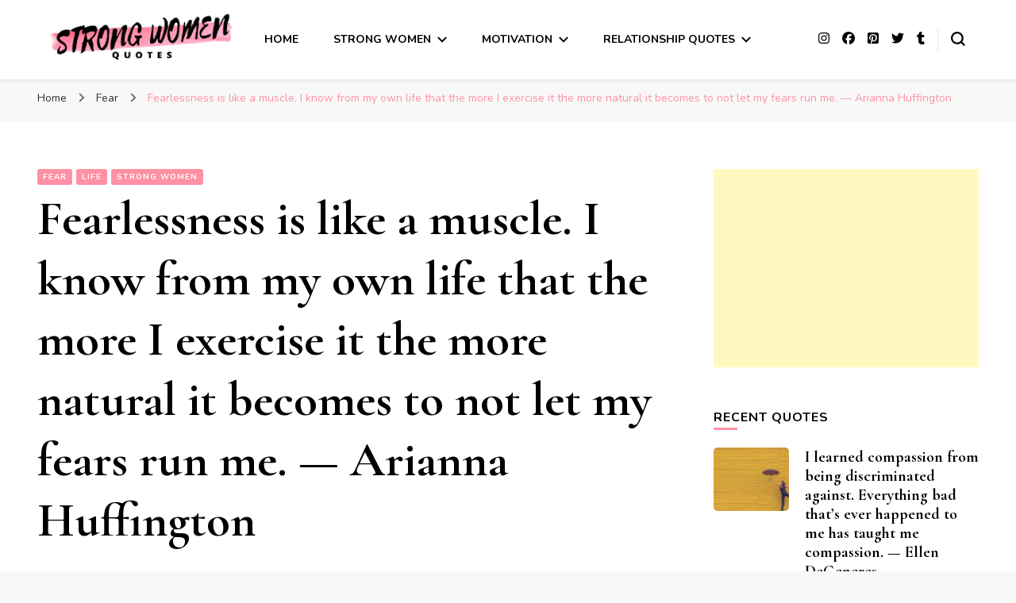

--- FILE ---
content_type: text/html; charset=UTF-8
request_url: https://www.strongwomenquotes.com/fearlessness-is-like-a-muscle-i-know/
body_size: 24497
content:
    <!DOCTYPE html>
    <html lang="en">
    <head itemscope itemtype="http://schema.org/WebSite">
	    <meta charset="UTF-8">
    <meta name="viewport" content="width=device-width, initial-scale=1">
    <link rel="profile" href="http://gmpg.org/xfn/11">
    <meta name='robots' content='index, follow, max-image-preview:large, max-snippet:-1, max-video-preview:-1' />

	<!-- This site is optimized with the Yoast SEO plugin v26.5 - https://yoast.com/wordpress/plugins/seo/ -->
	<title>Fearlessness is like a muscle. I know from my own life that the more I exercise it the more natural it becomes to not let my fears run me. — Arianna Huffington | Strong Women Quotes</title>
	<link rel="canonical" href="https://www.strongwomenquotes.com/fearlessness-is-like-a-muscle-i-know/" />
	<meta property="og:locale" content="en_US" />
	<meta property="og:type" content="article" />
	<meta property="og:title" content="Fearlessness is like a muscle. I know from my own life that the more I exercise it the more natural it becomes to not let my fears run me. — Arianna Huffington | Strong Women Quotes" />
	<meta property="og:description" content="Strong Women QuotesKeep yourself motivated and inspired with the best quotes about strong women. It’s important to remember how strong us girls really are! Throughout history, society has always perceived men to be the strong ones. With the many struggles women have endured through the years, it&#039;s no question that we&#039;ve worked hard for our titles as strong, independent women of today. Ladies, just look how far we’ve come in the last 100 years! We&#039;ve fought blood, sweat and tears to get to where we are today. We may still have a long way to go, but we’re driven and &hellip;" />
	<meta property="og:url" content="https://www.strongwomenquotes.com/fearlessness-is-like-a-muscle-i-know/" />
	<meta property="og:site_name" content="Strong Women Quotes" />
	<meta property="article:publisher" content="https://www.facebook.com/strongwomenquotescom/" />
	<meta property="article:published_time" content="2020-08-16T06:26:17+00:00" />
	<meta property="article:modified_time" content="2020-10-26T22:54:01+00:00" />
	<meta property="og:image" content="https://i1.wp.com/www.strongwomenquotes.com/wp-content/uploads/2020/02/woman-leader-quotes-girl_4.jpg?fit=1280%2C1920&ssl=1" />
	<meta property="og:image:width" content="1280" />
	<meta property="og:image:height" content="1920" />
	<meta property="og:image:type" content="image/jpeg" />
	<meta name="author" content="Strong Women Quotes" />
	<meta name="twitter:card" content="summary_large_image" />
	<meta name="twitter:creator" content="@strongwomensay" />
	<meta name="twitter:site" content="@strongwomensay" />
	<meta name="twitter:label1" content="Written by" />
	<meta name="twitter:data1" content="Strong Women Quotes" />
	<script type="application/ld+json" class="yoast-schema-graph">{"@context":"https://schema.org","@graph":[{"@type":"Article","@id":"https://www.strongwomenquotes.com/fearlessness-is-like-a-muscle-i-know/#article","isPartOf":{"@id":"https://www.strongwomenquotes.com/fearlessness-is-like-a-muscle-i-know/"},"author":{"name":"Strong Women Quotes","@id":"https://www.strongwomenquotes.com/#/schema/person/8a53f289e92180f62a2622058edc80ac"},"headline":"Fearlessness is like a muscle. I know from my own life that the more I exercise it the more natural it becomes to not let my fears run me. — Arianna Huffington","datePublished":"2020-08-16T06:26:17+00:00","dateModified":"2020-10-26T22:54:01+00:00","mainEntityOfPage":{"@id":"https://www.strongwomenquotes.com/fearlessness-is-like-a-muscle-i-know/"},"wordCount":31,"commentCount":0,"publisher":{"@id":"https://www.strongwomenquotes.com/#organization"},"image":{"@id":"https://www.strongwomenquotes.com/fearlessness-is-like-a-muscle-i-know/#primaryimage"},"thumbnailUrl":"https://i0.wp.com/www.strongwomenquotes.com/wp-content/uploads/2020/02/women-leader-quotes-charleston.jpg?fit=1920%2C1279&ssl=1","keywords":["Fear","Life"],"articleSection":["Fear","Life","Strong Women"],"inLanguage":"en","potentialAction":[{"@type":"CommentAction","name":"Comment","target":["https://www.strongwomenquotes.com/fearlessness-is-like-a-muscle-i-know/#respond"]}]},{"@type":"WebPage","@id":"https://www.strongwomenquotes.com/fearlessness-is-like-a-muscle-i-know/","url":"https://www.strongwomenquotes.com/fearlessness-is-like-a-muscle-i-know/","name":"Fearlessness is like a muscle. I know from my own life that the more I exercise it the more natural it becomes to not let my fears run me. — Arianna Huffington | Strong Women Quotes","isPartOf":{"@id":"https://www.strongwomenquotes.com/#website"},"primaryImageOfPage":{"@id":"https://www.strongwomenquotes.com/fearlessness-is-like-a-muscle-i-know/#primaryimage"},"image":{"@id":"https://www.strongwomenquotes.com/fearlessness-is-like-a-muscle-i-know/#primaryimage"},"thumbnailUrl":"https://i0.wp.com/www.strongwomenquotes.com/wp-content/uploads/2020/02/women-leader-quotes-charleston.jpg?fit=1920%2C1279&ssl=1","datePublished":"2020-08-16T06:26:17+00:00","dateModified":"2020-10-26T22:54:01+00:00","breadcrumb":{"@id":"https://www.strongwomenquotes.com/fearlessness-is-like-a-muscle-i-know/#breadcrumb"},"inLanguage":"en","potentialAction":[{"@type":"ReadAction","target":["https://www.strongwomenquotes.com/fearlessness-is-like-a-muscle-i-know/"]}]},{"@type":"ImageObject","inLanguage":"en","@id":"https://www.strongwomenquotes.com/fearlessness-is-like-a-muscle-i-know/#primaryimage","url":"https://i0.wp.com/www.strongwomenquotes.com/wp-content/uploads/2020/02/women-leader-quotes-charleston.jpg?fit=1920%2C1279&ssl=1","contentUrl":"https://i0.wp.com/www.strongwomenquotes.com/wp-content/uploads/2020/02/women-leader-quotes-charleston.jpg?fit=1920%2C1279&ssl=1","width":1920,"height":1279},{"@type":"BreadcrumbList","@id":"https://www.strongwomenquotes.com/fearlessness-is-like-a-muscle-i-know/#breadcrumb","itemListElement":[{"@type":"ListItem","position":1,"name":"Home","item":"https://www.strongwomenquotes.com/"},{"@type":"ListItem","position":2,"name":"Fearlessness is like a muscle. I know from my own life that the more I exercise it the more natural it becomes to not let my fears run me. — Arianna Huffington"}]},{"@type":"WebSite","@id":"https://www.strongwomenquotes.com/#website","url":"https://www.strongwomenquotes.com/","name":"Strong Women Quotes","description":"Over 600 Inspirational Quotes for Strong Women","publisher":{"@id":"https://www.strongwomenquotes.com/#organization"},"potentialAction":[{"@type":"SearchAction","target":{"@type":"EntryPoint","urlTemplate":"https://www.strongwomenquotes.com/?s={search_term_string}"},"query-input":{"@type":"PropertyValueSpecification","valueRequired":true,"valueName":"search_term_string"}}],"inLanguage":"en"},{"@type":"Organization","@id":"https://www.strongwomenquotes.com/#organization","name":"Strong Women Quotes","url":"https://www.strongwomenquotes.com/","logo":{"@type":"ImageObject","inLanguage":"en","@id":"https://www.strongwomenquotes.com/#/schema/logo/image/","url":"https://i0.wp.com/www.strongwomenquotes.com/wp-content/uploads/2020/03/cropped-strong-women-quotes-logo.png?fit=252%2C66&ssl=1","contentUrl":"https://i0.wp.com/www.strongwomenquotes.com/wp-content/uploads/2020/03/cropped-strong-women-quotes-logo.png?fit=252%2C66&ssl=1","width":252,"height":66,"caption":"Strong Women Quotes"},"image":{"@id":"https://www.strongwomenquotes.com/#/schema/logo/image/"},"sameAs":["https://www.facebook.com/strongwomenquotescom/","https://x.com/strongwomensay","https://www.instagram.com/strongwomenquotescom/","https://www.pinterest.co.uk/strongwomenquotes/"]},{"@type":"Person","@id":"https://www.strongwomenquotes.com/#/schema/person/8a53f289e92180f62a2622058edc80ac","name":"Strong Women Quotes","image":{"@type":"ImageObject","inLanguage":"en","@id":"https://www.strongwomenquotes.com/#/schema/person/image/","url":"https://secure.gravatar.com/avatar/90787707fc61bc63bda172fbe209f99401aab357c4ade56cf454d8b083bce018?s=96&d=mm&r=g","contentUrl":"https://secure.gravatar.com/avatar/90787707fc61bc63bda172fbe209f99401aab357c4ade56cf454d8b083bce018?s=96&d=mm&r=g","caption":"Strong Women Quotes"},"sameAs":["http://strongwomenquotes.com/"],"url":"https://www.strongwomenquotes.com/author/admin/"}]}</script>
	<!-- / Yoast SEO plugin. -->


<link rel='dns-prefetch' href='//stats.wp.com' />
<link rel='dns-prefetch' href='//fonts.googleapis.com' />
<link rel='dns-prefetch' href='//www.googletagmanager.com' />
<link rel='dns-prefetch' href='//pagead2.googlesyndication.com' />
<link rel='preconnect' href='//c0.wp.com' />
<link rel='preconnect' href='//i0.wp.com' />
<link rel="alternate" type="application/rss+xml" title="Strong Women Quotes &raquo; Feed" href="https://www.strongwomenquotes.com/feed/" />
<link rel="alternate" type="application/rss+xml" title="Strong Women Quotes &raquo; Comments Feed" href="https://www.strongwomenquotes.com/comments/feed/" />
<script type="text/javascript" id="wpp-js" src="https://www.strongwomenquotes.com/wp-content/plugins/wordpress-popular-posts/assets/js/wpp.min.js?ver=7.3.6" data-sampling="0" data-sampling-rate="100" data-api-url="https://www.strongwomenquotes.com/wp-json/wordpress-popular-posts" data-post-id="2653" data-token="d6ed17c772" data-lang="0" data-debug="0"></script>
<link rel="alternate" type="application/rss+xml" title="Strong Women Quotes &raquo; Fearlessness is like a muscle. I know from my own life that the more I exercise it the more natural it becomes to not let my fears run me. — Arianna Huffington Comments Feed" href="https://www.strongwomenquotes.com/fearlessness-is-like-a-muscle-i-know/feed/" />
<link rel="alternate" title="oEmbed (JSON)" type="application/json+oembed" href="https://www.strongwomenquotes.com/wp-json/oembed/1.0/embed?url=https%3A%2F%2Fwww.strongwomenquotes.com%2Ffearlessness-is-like-a-muscle-i-know%2F" />
<link rel="alternate" title="oEmbed (XML)" type="text/xml+oembed" href="https://www.strongwomenquotes.com/wp-json/oembed/1.0/embed?url=https%3A%2F%2Fwww.strongwomenquotes.com%2Ffearlessness-is-like-a-muscle-i-know%2F&#038;format=xml" />
<!-- www.strongwomenquotes.com is managing ads with Advanced Ads 2.0.15 – https://wpadvancedads.com/ --><script id="stron-ready">
			window.advanced_ads_ready=function(e,a){a=a||"complete";var d=function(e){return"interactive"===a?"loading"!==e:"complete"===e};d(document.readyState)?e():document.addEventListener("readystatechange",(function(a){d(a.target.readyState)&&e()}),{once:"interactive"===a})},window.advanced_ads_ready_queue=window.advanced_ads_ready_queue||[];		</script>
		<style id='wp-img-auto-sizes-contain-inline-css' type='text/css'>
img:is([sizes=auto i],[sizes^="auto," i]){contain-intrinsic-size:3000px 1500px}
/*# sourceURL=wp-img-auto-sizes-contain-inline-css */
</style>
<style id='wp-emoji-styles-inline-css' type='text/css'>

	img.wp-smiley, img.emoji {
		display: inline !important;
		border: none !important;
		box-shadow: none !important;
		height: 1em !important;
		width: 1em !important;
		margin: 0 0.07em !important;
		vertical-align: -0.1em !important;
		background: none !important;
		padding: 0 !important;
	}
/*# sourceURL=wp-emoji-styles-inline-css */
</style>
<style id='wp-block-library-inline-css' type='text/css'>
:root{--wp-block-synced-color:#7a00df;--wp-block-synced-color--rgb:122,0,223;--wp-bound-block-color:var(--wp-block-synced-color);--wp-editor-canvas-background:#ddd;--wp-admin-theme-color:#007cba;--wp-admin-theme-color--rgb:0,124,186;--wp-admin-theme-color-darker-10:#006ba1;--wp-admin-theme-color-darker-10--rgb:0,107,160.5;--wp-admin-theme-color-darker-20:#005a87;--wp-admin-theme-color-darker-20--rgb:0,90,135;--wp-admin-border-width-focus:2px}@media (min-resolution:192dpi){:root{--wp-admin-border-width-focus:1.5px}}.wp-element-button{cursor:pointer}:root .has-very-light-gray-background-color{background-color:#eee}:root .has-very-dark-gray-background-color{background-color:#313131}:root .has-very-light-gray-color{color:#eee}:root .has-very-dark-gray-color{color:#313131}:root .has-vivid-green-cyan-to-vivid-cyan-blue-gradient-background{background:linear-gradient(135deg,#00d084,#0693e3)}:root .has-purple-crush-gradient-background{background:linear-gradient(135deg,#34e2e4,#4721fb 50%,#ab1dfe)}:root .has-hazy-dawn-gradient-background{background:linear-gradient(135deg,#faaca8,#dad0ec)}:root .has-subdued-olive-gradient-background{background:linear-gradient(135deg,#fafae1,#67a671)}:root .has-atomic-cream-gradient-background{background:linear-gradient(135deg,#fdd79a,#004a59)}:root .has-nightshade-gradient-background{background:linear-gradient(135deg,#330968,#31cdcf)}:root .has-midnight-gradient-background{background:linear-gradient(135deg,#020381,#2874fc)}:root{--wp--preset--font-size--normal:16px;--wp--preset--font-size--huge:42px}.has-regular-font-size{font-size:1em}.has-larger-font-size{font-size:2.625em}.has-normal-font-size{font-size:var(--wp--preset--font-size--normal)}.has-huge-font-size{font-size:var(--wp--preset--font-size--huge)}.has-text-align-center{text-align:center}.has-text-align-left{text-align:left}.has-text-align-right{text-align:right}.has-fit-text{white-space:nowrap!important}#end-resizable-editor-section{display:none}.aligncenter{clear:both}.items-justified-left{justify-content:flex-start}.items-justified-center{justify-content:center}.items-justified-right{justify-content:flex-end}.items-justified-space-between{justify-content:space-between}.screen-reader-text{border:0;clip-path:inset(50%);height:1px;margin:-1px;overflow:hidden;padding:0;position:absolute;width:1px;word-wrap:normal!important}.screen-reader-text:focus{background-color:#ddd;clip-path:none;color:#444;display:block;font-size:1em;height:auto;left:5px;line-height:normal;padding:15px 23px 14px;text-decoration:none;top:5px;width:auto;z-index:100000}html :where(.has-border-color){border-style:solid}html :where([style*=border-top-color]){border-top-style:solid}html :where([style*=border-right-color]){border-right-style:solid}html :where([style*=border-bottom-color]){border-bottom-style:solid}html :where([style*=border-left-color]){border-left-style:solid}html :where([style*=border-width]){border-style:solid}html :where([style*=border-top-width]){border-top-style:solid}html :where([style*=border-right-width]){border-right-style:solid}html :where([style*=border-bottom-width]){border-bottom-style:solid}html :where([style*=border-left-width]){border-left-style:solid}html :where(img[class*=wp-image-]){height:auto;max-width:100%}:where(figure){margin:0 0 1em}html :where(.is-position-sticky){--wp-admin--admin-bar--position-offset:var(--wp-admin--admin-bar--height,0px)}@media screen and (max-width:600px){html :where(.is-position-sticky){--wp-admin--admin-bar--position-offset:0px}}

/*# sourceURL=wp-block-library-inline-css */
</style><style id='global-styles-inline-css' type='text/css'>
:root{--wp--preset--aspect-ratio--square: 1;--wp--preset--aspect-ratio--4-3: 4/3;--wp--preset--aspect-ratio--3-4: 3/4;--wp--preset--aspect-ratio--3-2: 3/2;--wp--preset--aspect-ratio--2-3: 2/3;--wp--preset--aspect-ratio--16-9: 16/9;--wp--preset--aspect-ratio--9-16: 9/16;--wp--preset--color--black: #000000;--wp--preset--color--cyan-bluish-gray: #abb8c3;--wp--preset--color--white: #ffffff;--wp--preset--color--pale-pink: #f78da7;--wp--preset--color--vivid-red: #cf2e2e;--wp--preset--color--luminous-vivid-orange: #ff6900;--wp--preset--color--luminous-vivid-amber: #fcb900;--wp--preset--color--light-green-cyan: #7bdcb5;--wp--preset--color--vivid-green-cyan: #00d084;--wp--preset--color--pale-cyan-blue: #8ed1fc;--wp--preset--color--vivid-cyan-blue: #0693e3;--wp--preset--color--vivid-purple: #9b51e0;--wp--preset--gradient--vivid-cyan-blue-to-vivid-purple: linear-gradient(135deg,rgb(6,147,227) 0%,rgb(155,81,224) 100%);--wp--preset--gradient--light-green-cyan-to-vivid-green-cyan: linear-gradient(135deg,rgb(122,220,180) 0%,rgb(0,208,130) 100%);--wp--preset--gradient--luminous-vivid-amber-to-luminous-vivid-orange: linear-gradient(135deg,rgb(252,185,0) 0%,rgb(255,105,0) 100%);--wp--preset--gradient--luminous-vivid-orange-to-vivid-red: linear-gradient(135deg,rgb(255,105,0) 0%,rgb(207,46,46) 100%);--wp--preset--gradient--very-light-gray-to-cyan-bluish-gray: linear-gradient(135deg,rgb(238,238,238) 0%,rgb(169,184,195) 100%);--wp--preset--gradient--cool-to-warm-spectrum: linear-gradient(135deg,rgb(74,234,220) 0%,rgb(151,120,209) 20%,rgb(207,42,186) 40%,rgb(238,44,130) 60%,rgb(251,105,98) 80%,rgb(254,248,76) 100%);--wp--preset--gradient--blush-light-purple: linear-gradient(135deg,rgb(255,206,236) 0%,rgb(152,150,240) 100%);--wp--preset--gradient--blush-bordeaux: linear-gradient(135deg,rgb(254,205,165) 0%,rgb(254,45,45) 50%,rgb(107,0,62) 100%);--wp--preset--gradient--luminous-dusk: linear-gradient(135deg,rgb(255,203,112) 0%,rgb(199,81,192) 50%,rgb(65,88,208) 100%);--wp--preset--gradient--pale-ocean: linear-gradient(135deg,rgb(255,245,203) 0%,rgb(182,227,212) 50%,rgb(51,167,181) 100%);--wp--preset--gradient--electric-grass: linear-gradient(135deg,rgb(202,248,128) 0%,rgb(113,206,126) 100%);--wp--preset--gradient--midnight: linear-gradient(135deg,rgb(2,3,129) 0%,rgb(40,116,252) 100%);--wp--preset--font-size--small: 13px;--wp--preset--font-size--medium: 20px;--wp--preset--font-size--large: 36px;--wp--preset--font-size--x-large: 42px;--wp--preset--spacing--20: 0.44rem;--wp--preset--spacing--30: 0.67rem;--wp--preset--spacing--40: 1rem;--wp--preset--spacing--50: 1.5rem;--wp--preset--spacing--60: 2.25rem;--wp--preset--spacing--70: 3.38rem;--wp--preset--spacing--80: 5.06rem;--wp--preset--shadow--natural: 6px 6px 9px rgba(0, 0, 0, 0.2);--wp--preset--shadow--deep: 12px 12px 50px rgba(0, 0, 0, 0.4);--wp--preset--shadow--sharp: 6px 6px 0px rgba(0, 0, 0, 0.2);--wp--preset--shadow--outlined: 6px 6px 0px -3px rgb(255, 255, 255), 6px 6px rgb(0, 0, 0);--wp--preset--shadow--crisp: 6px 6px 0px rgb(0, 0, 0);}:where(.is-layout-flex){gap: 0.5em;}:where(.is-layout-grid){gap: 0.5em;}body .is-layout-flex{display: flex;}.is-layout-flex{flex-wrap: wrap;align-items: center;}.is-layout-flex > :is(*, div){margin: 0;}body .is-layout-grid{display: grid;}.is-layout-grid > :is(*, div){margin: 0;}:where(.wp-block-columns.is-layout-flex){gap: 2em;}:where(.wp-block-columns.is-layout-grid){gap: 2em;}:where(.wp-block-post-template.is-layout-flex){gap: 1.25em;}:where(.wp-block-post-template.is-layout-grid){gap: 1.25em;}.has-black-color{color: var(--wp--preset--color--black) !important;}.has-cyan-bluish-gray-color{color: var(--wp--preset--color--cyan-bluish-gray) !important;}.has-white-color{color: var(--wp--preset--color--white) !important;}.has-pale-pink-color{color: var(--wp--preset--color--pale-pink) !important;}.has-vivid-red-color{color: var(--wp--preset--color--vivid-red) !important;}.has-luminous-vivid-orange-color{color: var(--wp--preset--color--luminous-vivid-orange) !important;}.has-luminous-vivid-amber-color{color: var(--wp--preset--color--luminous-vivid-amber) !important;}.has-light-green-cyan-color{color: var(--wp--preset--color--light-green-cyan) !important;}.has-vivid-green-cyan-color{color: var(--wp--preset--color--vivid-green-cyan) !important;}.has-pale-cyan-blue-color{color: var(--wp--preset--color--pale-cyan-blue) !important;}.has-vivid-cyan-blue-color{color: var(--wp--preset--color--vivid-cyan-blue) !important;}.has-vivid-purple-color{color: var(--wp--preset--color--vivid-purple) !important;}.has-black-background-color{background-color: var(--wp--preset--color--black) !important;}.has-cyan-bluish-gray-background-color{background-color: var(--wp--preset--color--cyan-bluish-gray) !important;}.has-white-background-color{background-color: var(--wp--preset--color--white) !important;}.has-pale-pink-background-color{background-color: var(--wp--preset--color--pale-pink) !important;}.has-vivid-red-background-color{background-color: var(--wp--preset--color--vivid-red) !important;}.has-luminous-vivid-orange-background-color{background-color: var(--wp--preset--color--luminous-vivid-orange) !important;}.has-luminous-vivid-amber-background-color{background-color: var(--wp--preset--color--luminous-vivid-amber) !important;}.has-light-green-cyan-background-color{background-color: var(--wp--preset--color--light-green-cyan) !important;}.has-vivid-green-cyan-background-color{background-color: var(--wp--preset--color--vivid-green-cyan) !important;}.has-pale-cyan-blue-background-color{background-color: var(--wp--preset--color--pale-cyan-blue) !important;}.has-vivid-cyan-blue-background-color{background-color: var(--wp--preset--color--vivid-cyan-blue) !important;}.has-vivid-purple-background-color{background-color: var(--wp--preset--color--vivid-purple) !important;}.has-black-border-color{border-color: var(--wp--preset--color--black) !important;}.has-cyan-bluish-gray-border-color{border-color: var(--wp--preset--color--cyan-bluish-gray) !important;}.has-white-border-color{border-color: var(--wp--preset--color--white) !important;}.has-pale-pink-border-color{border-color: var(--wp--preset--color--pale-pink) !important;}.has-vivid-red-border-color{border-color: var(--wp--preset--color--vivid-red) !important;}.has-luminous-vivid-orange-border-color{border-color: var(--wp--preset--color--luminous-vivid-orange) !important;}.has-luminous-vivid-amber-border-color{border-color: var(--wp--preset--color--luminous-vivid-amber) !important;}.has-light-green-cyan-border-color{border-color: var(--wp--preset--color--light-green-cyan) !important;}.has-vivid-green-cyan-border-color{border-color: var(--wp--preset--color--vivid-green-cyan) !important;}.has-pale-cyan-blue-border-color{border-color: var(--wp--preset--color--pale-cyan-blue) !important;}.has-vivid-cyan-blue-border-color{border-color: var(--wp--preset--color--vivid-cyan-blue) !important;}.has-vivid-purple-border-color{border-color: var(--wp--preset--color--vivid-purple) !important;}.has-vivid-cyan-blue-to-vivid-purple-gradient-background{background: var(--wp--preset--gradient--vivid-cyan-blue-to-vivid-purple) !important;}.has-light-green-cyan-to-vivid-green-cyan-gradient-background{background: var(--wp--preset--gradient--light-green-cyan-to-vivid-green-cyan) !important;}.has-luminous-vivid-amber-to-luminous-vivid-orange-gradient-background{background: var(--wp--preset--gradient--luminous-vivid-amber-to-luminous-vivid-orange) !important;}.has-luminous-vivid-orange-to-vivid-red-gradient-background{background: var(--wp--preset--gradient--luminous-vivid-orange-to-vivid-red) !important;}.has-very-light-gray-to-cyan-bluish-gray-gradient-background{background: var(--wp--preset--gradient--very-light-gray-to-cyan-bluish-gray) !important;}.has-cool-to-warm-spectrum-gradient-background{background: var(--wp--preset--gradient--cool-to-warm-spectrum) !important;}.has-blush-light-purple-gradient-background{background: var(--wp--preset--gradient--blush-light-purple) !important;}.has-blush-bordeaux-gradient-background{background: var(--wp--preset--gradient--blush-bordeaux) !important;}.has-luminous-dusk-gradient-background{background: var(--wp--preset--gradient--luminous-dusk) !important;}.has-pale-ocean-gradient-background{background: var(--wp--preset--gradient--pale-ocean) !important;}.has-electric-grass-gradient-background{background: var(--wp--preset--gradient--electric-grass) !important;}.has-midnight-gradient-background{background: var(--wp--preset--gradient--midnight) !important;}.has-small-font-size{font-size: var(--wp--preset--font-size--small) !important;}.has-medium-font-size{font-size: var(--wp--preset--font-size--medium) !important;}.has-large-font-size{font-size: var(--wp--preset--font-size--large) !important;}.has-x-large-font-size{font-size: var(--wp--preset--font-size--x-large) !important;}
/*# sourceURL=global-styles-inline-css */
</style>

<style id='classic-theme-styles-inline-css' type='text/css'>
/*! This file is auto-generated */
.wp-block-button__link{color:#fff;background-color:#32373c;border-radius:9999px;box-shadow:none;text-decoration:none;padding:calc(.667em + 2px) calc(1.333em + 2px);font-size:1.125em}.wp-block-file__button{background:#32373c;color:#fff;text-decoration:none}
/*# sourceURL=/wp-includes/css/classic-themes.min.css */
</style>
<link rel='stylesheet' id='font-awesome-css' href='https://www.strongwomenquotes.com/wp-content/plugins/contact-widgets/assets/css/font-awesome.min.css?ver=4.7.0' type='text/css' media='all' />
<link rel='stylesheet' id='blossomthemes-email-newsletter-css' href='https://www.strongwomenquotes.com/wp-content/plugins/blossomthemes-email-newsletter/public/css/blossomthemes-email-newsletter-public.min.css?ver=2.2.10' type='text/css' media='all' />
<link rel='stylesheet' id='blossomthemes-instagram-feed-css' href='https://www.strongwomenquotes.com/wp-content/plugins/blossomthemes-instagram-feed/public/css/blossomthemes-instagram-feed-public.css?ver=2.0.5' type='text/css' media='all' />
<link rel='stylesheet' id='magnific-popup-css' href='https://www.strongwomenquotes.com/wp-content/plugins/blossomthemes-instagram-feed/public/css/magnific-popup.min.css?ver=1.0.0' type='text/css' media='all' />
<link rel='stylesheet' id='blossomthemes-toolkit-css' href='https://www.strongwomenquotes.com/wp-content/plugins/blossomthemes-toolkit/public/css/blossomthemes-toolkit-public.min.css?ver=2.2.7' type='text/css' media='all' />
<link rel='stylesheet' id='wp-components-css' href='https://c0.wp.com/c/6.9/wp-includes/css/dist/components/style.min.css' type='text/css' media='all' />
<link rel='stylesheet' id='godaddy-styles-css' href='https://www.strongwomenquotes.com/wp-content/plugins/coblocks/includes/Dependencies/GoDaddy/Styles/build/latest.css?ver=2.0.2' type='text/css' media='all' />
<link rel='stylesheet' id='wordpress-popular-posts-css-css' href='https://www.strongwomenquotes.com/wp-content/plugins/wordpress-popular-posts/assets/css/wpp.css?ver=7.3.6' type='text/css' media='all' />
<link rel='stylesheet' id='owl-carousel-css' href='https://www.strongwomenquotes.com/wp-content/themes/blossom-pin/css/owl.carousel.min.css?ver=2.2.1' type='text/css' media='all' />
<link rel='stylesheet' id='blossom-pin-google-fonts-css' href='https://fonts.googleapis.com/css?family=Nunito%3A200%2C200italic%2C300%2C300italic%2Cregular%2Citalic%2C600%2C600italic%2C700%2C700italic%2C800%2C800italic%2C900%2C900italic%7CCormorant+Garamond%3A300%2C300italic%2Cregular%2Citalic%2C500%2C500italic%2C600%2C600italic%2C700%2C700italic%7CCormorant+Garamond%3Aregular' type='text/css' media='all' />
<link rel='stylesheet' id='blossom-pin-css' href='https://www.strongwomenquotes.com/wp-content/themes/blossom-pin/style.css?ver=1.2.7' type='text/css' media='all' />
<style id='blossom-pin-inline-css' type='text/css'>

    
    /*Typography*/

    body,
    button,
    input,
    select,
    optgroup,
    textarea{
        font-family : Nunito;
        font-size   : 18px;        
    }
    
    .site-header .site-branding .site-title,
    .single-header .site-branding .site-title,
    .mobile-header .mobile-site-header .site-branding .site-title{
        font-family : Cormorant Garamond;
        font-weight : 400;
        font-style  : normal;
    }

    .blog #primary .format-quote .post-thumbnail blockquote cite, 
    .newsletter-section .blossomthemes-email-newsletter-wrapper .text-holder h3,
    .newsletter-section .blossomthemes-email-newsletter-wrapper.bg-img .text-holder h3, 
    #primary .post .entry-content blockquote cite,
    #primary .page .entry-content blockquote cite{
        font-family : Nunito;
    }

    .banner-slider .item .text-holder .entry-title, 
    .banner .banner-caption .banner-title, 
    .blog #primary .post .entry-header .entry-title, 
    .blog #primary .format-quote .post-thumbnail .blockquote-holder, 
    .search #primary .search-post .entry-header .entry-title,
    .archive #primary .post .entry-header .entry-title, 
    .single .post-entry-header .entry-title, 
    #primary .post .entry-content blockquote,
    #primary .page .entry-content blockquote, 
    #primary .post .entry-content .pull-left,
    #primary .page .entry-content .pull-left, 
    #primary .post .entry-content .pull-right,
    #primary .page .entry-content .pull-right, 
    .single-header .title-holder .post-title, 
    .recommended-post .post .entry-header .entry-title, 
    .widget_bttk_popular_post ul li .entry-header .entry-title,
    .widget_bttk_pro_recent_post ul li .entry-header .entry-title, 
    .blossomthemes-email-newsletter-wrapper.bg-img .text-holder h3, 
    .widget_recent_entries ul li a, 
    .widget_recent_comments ul li a, 
    .widget_bttk_posts_category_slider_widget .carousel-title .title, 
    .single .navigation .post-title, 
    .single-blossom-portfolio .post-navigation .nav-previous,
    .single-blossom-portfolio .post-navigation .nav-next, 
    .site-main .blossom-portfolio .entry-title {
        font-family : Cormorant Garamond;
    }
    
    /*Color Scheme*/
    a, 
    .main-navigation ul li a:hover,
    .main-navigation ul .current-menu-item > a,
    .main-navigation ul li:hover > a, 
    .site-header .site-branding .site-title a:hover, 
    .site-header .social-networks ul li a:hover, 
    .banner-slider .item .text-holder .entry-title a:hover, 
    .blog #primary .post .entry-header .entry-title a:hover, 
    .blog #primary .post .entry-footer .read-more:hover, 
    .blog #primary .post .entry-footer .edit-link a:hover, 
    .blog #primary .post .bottom .posted-on a:hover, 
    .newsletter-section .social-networks ul li a:hover, 
    .instagram-section .profile-link:hover, 
    .search #primary .search-post .entry-header .entry-title a:hover,
     .archive #primary .post .entry-header .entry-title a:hover, 
     .search #primary .search-post .entry-footer .posted-on a:hover,
     .archive #primary .post .entry-footer .posted-on a:hover, 
     .single #primary .post .holder .meta-info .entry-meta a:hover, 
    .single-header .site-branding .site-title a:hover, 
    .single-header .social-networks ul li a:hover, 
    .comments-area .comment-body .text-holder .top .comment-metadata a:hover, 
    .comments-area .comment-body .text-holder .reply a:hover, 
    .recommended-post .post .entry-header .entry-title a:hover, 
    .error-wrapper .error-holder h3, 
    .widget_bttk_popular_post ul li .entry-header .entry-title a:hover,
     .widget_bttk_pro_recent_post ul li .entry-header .entry-title a:hover, 
     .widget_bttk_popular_post ul li .entry-header .entry-meta a:hover,
     .widget_bttk_pro_recent_post ul li .entry-header .entry-meta a:hover,
     .widget_bttk_popular_post .style-two li .entry-header .cat-links a:hover,
     .widget_bttk_pro_recent_post .style-two li .entry-header .cat-links a:hover,
     .widget_bttk_popular_post .style-three li .entry-header .cat-links a:hover,
     .widget_bttk_pro_recent_post .style-three li .entry-header .cat-links a:hover, 
     .widget_recent_entries ul li:before, 
     .widget_recent_entries ul li a:hover, 
    .widget_recent_comments ul li:before, 
    .widget_bttk_posts_category_slider_widget .carousel-title .cat-links a:hover, 
    .widget_bttk_posts_category_slider_widget .carousel-title .title a:hover, 
    .site-footer .footer-b .footer-nav ul li a:hover, 
    .single .navigation a:hover .post-title, 
    .page-template-blossom-portfolio .portfolio-holder .portfolio-sorting .is-checked, 
    .portfolio-item a:hover, 
    .single-blossom-portfolio .post-navigation .nav-previous a:hover,
     .single-blossom-portfolio .post-navigation .nav-next a:hover, 
     .mobile-header .mobile-site-header .site-branding .site-title a:hover, 
    .mobile-menu .main-navigation ul li:hover svg, 
    .mobile-menu .main-navigation ul ul li a:hover,
    .mobile-menu .main-navigation ul ul li:hover > a, 
    .mobile-menu .social-networks ul li a:hover, 
    .site-main .blossom-portfolio .entry-title a:hover, 
    .site-main .blossom-portfolio .entry-footer .posted-on a:hover, 
    .widget_bttk_social_links ul li a:hover, 
    #crumbs a:hover, #crumbs .current a,
    .entry-content a:hover,
    .entry-summary a:hover,
    .page-content a:hover,
    .comment-content a:hover,
    .widget .textwidget a:hover {
        color: #ff91a4;
    }

    .comments-area .comment-body .text-holder .reply a:hover svg {
        fill: #ff91a4;
     }

    button:hover,
    input[type="button"]:hover,
    input[type="reset"]:hover,
    input[type="submit"]:hover, 
    .banner-slider .item, 
    .banner-slider .item .text-holder .category a, 
    .banner .banner-caption .banner-link:hover, 
    .blog #primary .post .entry-header .category a, 
    .newsletter-section, 
    .search #primary .search-post .entry-header .category a,
    .archive #primary .post .entry-header .category a, 
    .single .post-entry-header .category a, 
    .single #primary .post .holder .meta-info .entry-meta .byline:after, 
    .single #primary .post .entry-footer .tags a, 
    .single-header .progress-bar, 
    .recommended-post .post .entry-header .category a, 
    .error-wrapper .error-holder .btn-home a:hover, 
    .widget .widget-title:after, 
    .widget_bttk_author_bio .readmore:hover, 
    .widget_bttk_custom_categories ul li a:hover .post-count, 
    .widget_blossomtheme_companion_cta_widget .text-holder .button-wrap .btn-cta, 
    .widget_blossomtheme_featured_page_widget .text-holder .btn-readmore:hover, 
    .widget_bttk_icon_text_widget .text-holder .btn-readmore:hover, 
    .widget_bttk_image_text_widget ul li .btn-readmore:hover, 
    .back-to-top, 
    .single .post-entry-header .share .social-networks li a:hover {
        background: #ff91a4;
    }

    button:hover,
    input[type="button"]:hover,
    input[type="reset"]:hover,
    input[type="submit"]:hover, 
    .error-wrapper .error-holder .btn-home a:hover {
        border-color: #ff91a4;
    }

    .blog #primary .post .entry-footer .read-more:hover, 
    .blog #primary .post .entry-footer .edit-link a:hover {
        border-bottom-color: #ff91a4;
    }

    @media screen and (max-width: 1024px) {
        .main-navigation ul ul li a:hover, 
        .main-navigation ul ul li:hover > a, 
        .main-navigation ul ul .current-menu-item > a, 
        .main-navigation ul ul .current-menu-ancestor > a, 
        .main-navigation ul ul .current_page_item > a, 
        .main-navigation ul ul .current_page_ancestor > a {
            color: #ff91a4 !important;
        }
    }
/*# sourceURL=blossom-pin-inline-css */
</style>
<link rel='stylesheet' id='taxopress-frontend-css-css' href='https://www.strongwomenquotes.com/wp-content/plugins/simple-tags/assets/frontend/css/frontend.css?ver=3.41.0' type='text/css' media='all' />
<script type="text/javascript" id="jquery-core-js-extra">
/* <![CDATA[ */
var bten_ajax_data = {"ajaxurl":"https://www.strongwomenquotes.com/wp-admin/admin-ajax.php"};
//# sourceURL=jquery-core-js-extra
/* ]]> */
</script>
<script type="text/javascript" src="https://c0.wp.com/c/6.9/wp-includes/js/jquery/jquery.min.js" id="jquery-core-js"></script>
<script type="text/javascript" src="https://c0.wp.com/c/6.9/wp-includes/js/jquery/jquery-migrate.min.js" id="jquery-migrate-js"></script>
<script type="text/javascript" src="https://www.strongwomenquotes.com/wp-content/plugins/simple-tags/assets/frontend/js/frontend.js?ver=3.41.0" id="taxopress-frontend-js-js"></script>
<link rel="https://api.w.org/" href="https://www.strongwomenquotes.com/wp-json/" /><link rel="alternate" title="JSON" type="application/json" href="https://www.strongwomenquotes.com/wp-json/wp/v2/posts/2653" /><link rel="EditURI" type="application/rsd+xml" title="RSD" href="https://www.strongwomenquotes.com/xmlrpc.php?rsd" />
<meta name="generator" content="WordPress 6.9" />
<link rel='shortlink' href='https://www.strongwomenquotes.com/?p=2653' />
		<!-- Custom Logo: hide header text -->
		<style id="custom-logo-css" type="text/css">
			.site-title, .site-description {
				position: absolute;
				clip-path: inset(50%);
			}
		</style>
		<meta name="generator" content="Site Kit by Google 1.167.0" /><meta name="p:domain_verify" content="465f5777a687f0d5057ef57a7b7224cd"/>

<script id="mcjs">!function(c,h,i,m,p){m=c.createElement(h),p=c.getElementsByTagName(h)[0],m.async=1,m.src=i,p.parentNode.insertBefore(m,p)}(document,"script","https://chimpstatic.com/mcjs-connected/js/users/bab0738a946c7f9ac95bfe613/01debdf1eea11cca3c99b6b7a.js");</script>	<style>img#wpstats{display:none}</style>
		
		<script>
		(function(h,o,t,j,a,r){
			h.hj=h.hj||function(){(h.hj.q=h.hj.q||[]).push(arguments)};
			h._hjSettings={hjid:1722132,hjsv:5};
			a=o.getElementsByTagName('head')[0];
			r=o.createElement('script');r.async=1;
			r.src=t+h._hjSettings.hjid+j+h._hjSettings.hjsv;
			a.appendChild(r);
		})(window,document,'//static.hotjar.com/c/hotjar-','.js?sv=');
		</script>
		            <style id="wpp-loading-animation-styles">@-webkit-keyframes bgslide{from{background-position-x:0}to{background-position-x:-200%}}@keyframes bgslide{from{background-position-x:0}to{background-position-x:-200%}}.wpp-widget-block-placeholder,.wpp-shortcode-placeholder{margin:0 auto;width:60px;height:3px;background:#dd3737;background:linear-gradient(90deg,#dd3737 0%,#571313 10%,#dd3737 100%);background-size:200% auto;border-radius:3px;-webkit-animation:bgslide 1s infinite linear;animation:bgslide 1s infinite linear}</style>
            <link rel="pingback" href="https://www.strongwomenquotes.com/xmlrpc.php"><script type="application/ld+json">{
    "@context": "http://schema.org",
    "@type": "BlogPosting",
    "mainEntityOfPage": {
        "@type": "WebPage",
        "@id": "https://www.strongwomenquotes.com/fearlessness-is-like-a-muscle-i-know/"
    },
    "headline": "Fearlessness is like a muscle. I know from my own life that the more I exercise it the more natural it becomes to not let my fears run me. — Arianna Huffington",
    "datePublished": "2020-08-16T07:26:17+0100",
    "dateModified": "2020-10-26T22:54:01+0000",
    "author": {
        "@type": "Person",
        "name": "Strong Women Quotes"
    },
    "description": "",
    "image": {
        "@type": "ImageObject",
        "url": "https://i0.wp.com/www.strongwomenquotes.com/wp-content/uploads/2020/02/women-leader-quotes-charleston.jpg?fit=1920%2C1279&#038;ssl=1",
        "width": 1920,
        "height": 1279
    },
    "publisher": {
        "@type": "Organization",
        "name": "Strong Women Quotes",
        "description": "Over 600 Inspirational Quotes for Strong Women",
        "logo": {
            "@type": "ImageObject",
            "url": "https://i0.wp.com/www.strongwomenquotes.com/wp-content/uploads/2020/03/cropped-strong-women-quotes-logo.png?fit=229%2C60&#038;ssl=1",
            "width": 229,
            "height": 60
        }
    }
}</script>
<!-- Google AdSense meta tags added by Site Kit -->
<meta name="google-adsense-platform-account" content="ca-host-pub-2644536267352236">
<meta name="google-adsense-platform-domain" content="sitekit.withgoogle.com">
<!-- End Google AdSense meta tags added by Site Kit -->
<style type="text/css">a.st_tag, a.internal_tag, .st_tag, .internal_tag { text-decoration: underline !important; }</style><style type="text/css">.recentcomments a{display:inline !important;padding:0 !important;margin:0 !important;}</style>      <meta name="onesignal" content="wordpress-plugin"/>
            <script>

      window.OneSignalDeferred = window.OneSignalDeferred || [];

      OneSignalDeferred.push(function(OneSignal) {
        var oneSignal_options = {};
        window._oneSignalInitOptions = oneSignal_options;

        oneSignal_options['serviceWorkerParam'] = { scope: '/' };
oneSignal_options['serviceWorkerPath'] = 'OneSignalSDKWorker.js.php';

        OneSignal.Notifications.setDefaultUrl("https://www.strongwomenquotes.com");

        oneSignal_options['wordpress'] = true;
oneSignal_options['appId'] = '3a91a7e7-b27f-4f36-abb0-a36dd73ffc5d';
oneSignal_options['allowLocalhostAsSecureOrigin'] = true;
oneSignal_options['welcomeNotification'] = { };
oneSignal_options['welcomeNotification']['title'] = "";
oneSignal_options['welcomeNotification']['message'] = "";
oneSignal_options['path'] = "https://www.strongwomenquotes.com/wp-content/plugins/onesignal-free-web-push-notifications/sdk_files/";
oneSignal_options['promptOptions'] = { };
oneSignal_options['notifyButton'] = { };
oneSignal_options['notifyButton']['enable'] = true;
oneSignal_options['notifyButton']['position'] = 'bottom-left';
oneSignal_options['notifyButton']['theme'] = 'inverse';
oneSignal_options['notifyButton']['size'] = 'medium';
oneSignal_options['notifyButton']['showCredit'] = true;
oneSignal_options['notifyButton']['text'] = {};
oneSignal_options['notifyButton']['text']['tip.state.unsubscribed'] = 'Subscribe for updates!';
oneSignal_options['notifyButton']['offset'] = {};
              OneSignal.init(window._oneSignalInitOptions);
              OneSignal.Notifications.requestPermission()      });

      function documentInitOneSignal() {
        var oneSignal_elements = document.getElementsByClassName("OneSignal-prompt");

        var oneSignalLinkClickHandler = function(event) { OneSignal.Notifications.requestPermission(); event.preventDefault(); };        for(var i = 0; i < oneSignal_elements.length; i++)
          oneSignal_elements[i].addEventListener('click', oneSignalLinkClickHandler, false);
      }

      if (document.readyState === 'complete') {
           documentInitOneSignal();
      }
      else {
           window.addEventListener("load", function(event){
               documentInitOneSignal();
          });
      }
    </script>

<!-- Google AdSense snippet added by Site Kit -->
<script type="text/javascript" async="async" src="https://pagead2.googlesyndication.com/pagead/js/adsbygoogle.js?client=ca-pub-7759339715968281&amp;host=ca-host-pub-2644536267352236" crossorigin="anonymous"></script>

<!-- End Google AdSense snippet added by Site Kit -->
<script  async src="https://pagead2.googlesyndication.com/pagead/js/adsbygoogle.js?client=ca-pub-7759339715968281" crossorigin="anonymous"></script><link rel="icon" href="https://i0.wp.com/www.strongwomenquotes.com/wp-content/uploads/2020/02/cropped-strong-women-quotes-symbol.jpg?fit=32%2C32&#038;ssl=1" sizes="32x32" />
<link rel="icon" href="https://i0.wp.com/www.strongwomenquotes.com/wp-content/uploads/2020/02/cropped-strong-women-quotes-symbol.jpg?fit=192%2C192&#038;ssl=1" sizes="192x192" />
<link rel="apple-touch-icon" href="https://i0.wp.com/www.strongwomenquotes.com/wp-content/uploads/2020/02/cropped-strong-women-quotes-symbol.jpg?fit=180%2C180&#038;ssl=1" />
<meta name="msapplication-TileImage" content="https://i0.wp.com/www.strongwomenquotes.com/wp-content/uploads/2020/02/cropped-strong-women-quotes-symbol.jpg?fit=270%2C270&#038;ssl=1" />
</head>

<body class="wp-singular post-template-default single single-post postid-2653 single-format-standard wp-custom-logo wp-theme-blossom-pin underline rightsidebar hassidebar aa-prefix-stron-" itemscope itemtype="http://schema.org/WebPage">

        <div class="single-header">
                    <div class="site-branding" itemscope itemtype="http://schema.org/Organization">
            <a href="https://www.strongwomenquotes.com/" class="custom-logo-link" rel="home"><img width="252" height="66" src="https://i0.wp.com/www.strongwomenquotes.com/wp-content/uploads/2020/03/cropped-strong-women-quotes-logo.png?fit=252%2C66&amp;ssl=1" class="custom-logo" alt="Strong Women Quotes" decoding="async" srcset="https://i0.wp.com/www.strongwomenquotes.com/wp-content/uploads/2020/03/cropped-strong-women-quotes-logo.png?w=252&amp;ssl=1 252w, https://i0.wp.com/www.strongwomenquotes.com/wp-content/uploads/2020/03/cropped-strong-women-quotes-logo.png?resize=229%2C60&amp;ssl=1 229w" sizes="(max-width: 252px) 100vw, 252px" /></a>                        <p class="site-title" itemprop="name"><a href="https://www.strongwomenquotes.com/" rel="home" itemprop="url">Strong Women Quotes</a></p>
                                            <p class="site-description">Over 600 Inspirational Quotes for Strong Women</p>
                            </div>
                <div class="title-holder">
                <span>You are reading</span>
                <h2 class="post-title">Fearlessness is like a muscle. I know from my own life that the more I exercise it the more natural it becomes to not let my fears run me. — Arianna Huffington</h2>
            </div>
                <div class="social-networks">
                <ul>
        	                <li>
                    <a href="https://www.instagram.com/strongwomenquotescom/" target="_blank" rel="nofollow noopener">
                        <i class="fab fa-instagram"></i>
                    </a>
                </li>    	   
                                <li>
                    <a href="https://www.facebook.com/strongwomenquotescom" target="_blank" rel="nofollow noopener">
                        <i class="fab fa-facebook"></i>
                    </a>
                </li>    	   
                                <li>
                    <a href="https://pinterest.com/strongwomenquotescom" target="_blank" rel="nofollow noopener">
                        <i class="fab fa-pinterest-square"></i>
                    </a>
                </li>    	   
                                <li>
                    <a href="https://twitter.com/strongwomensay" target="_blank" rel="nofollow noopener">
                        <i class="fab fa-twitter"></i>
                    </a>
                </li>    	   
                                <li>
                    <a href="https://www.tumblr.com/blog/strongwomenquotes" target="_blank" rel="nofollow noopener">
                        <i class="fab fa-tumblr"></i>
                    </a>
                </li>    	   
                    	</ul>
    </div>
                    <div class="progress-container">
                <div class="progress-bar" id="myBar"></div>
            </div>
        </div>
            <div id="page" class="site"><a aria-label="skip to content" class="skip-link" href="#content">Skip to Content</a>
        <div class="mobile-header">
        <div class="mobile-site-header">
            <button aria-label="primary menu toggle" id="toggle-button" data-toggle-target=".main-menu-modal" data-toggle-body-class="showing-main-menu-modal" aria-expanded="false" data-set-focus=".close-main-nav-toggle">
                <span></span>
                <span></span>
                <span></span>
            </button>
            <div class="mobile-menu-wrap">
                <nav id="mobile-site-navigation" class="main-navigation" itemscope itemtype="http://schema.org/SiteNavigationElement">
                    <div class="primary-menu-list main-menu-modal cover-modal" data-modal-target-string=".main-menu-modal">
                        <button class="btn-close-menu close-main-nav-toggle" data-toggle-target=".main-menu-modal" data-toggle-body-class="showing-main-menu-modal" aria-expanded="false" data-set-focus=".main-menu-modal"><span></span></button>
                        <div class="mobile-menu" aria-label="Mobile">
                            <div class="menu-category-menu-container"><ul id="mobile-primary-menu" class="menu main-menu-modal"><li id="menu-item-1094" class="menu-item menu-item-type-custom menu-item-object-custom menu-item-1094"><a href="https://strongwomenquotes.com/">Home</a></li>
<li id="menu-item-998" class="menu-item menu-item-type-taxonomy menu-item-object-category current-post-ancestor current-menu-parent current-post-parent menu-item-has-children menu-item-998"><a href="https://www.strongwomenquotes.com/strong-women/">Strong Women</a>
<ul class="sub-menu">
	<li id="menu-item-1010" class="menu-item menu-item-type-taxonomy menu-item-object-category menu-item-1010"><a href="https://www.strongwomenquotes.com/bravery/">Bravery</a></li>
	<li id="menu-item-1008" class="menu-item menu-item-type-taxonomy menu-item-object-category menu-item-1008"><a href="https://www.strongwomenquotes.com/beauty/">Beauty</a></li>
	<li id="menu-item-3128" class="menu-item menu-item-type-taxonomy menu-item-object-category menu-item-3128"><a href="https://www.strongwomenquotes.com/courage/">Courage</a></li>
	<li id="menu-item-1012" class="menu-item menu-item-type-taxonomy menu-item-object-category menu-item-1012"><a href="https://www.strongwomenquotes.com/confidence/">Confidence</a></li>
	<li id="menu-item-1015" class="menu-item menu-item-type-taxonomy menu-item-object-category menu-item-1015"><a href="https://www.strongwomenquotes.com/empowerment/">Empowerment</a></li>
	<li id="menu-item-1017" class="menu-item menu-item-type-taxonomy menu-item-object-category menu-item-1017"><a href="https://www.strongwomenquotes.com/happiness/">Happiness</a></li>
	<li id="menu-item-1019" class="menu-item menu-item-type-taxonomy menu-item-object-category menu-item-1019"><a href="https://www.strongwomenquotes.com/identity/">Identity</a></li>
	<li id="menu-item-1020" class="menu-item menu-item-type-taxonomy menu-item-object-category menu-item-1020"><a href="https://www.strongwomenquotes.com/independence/">Independence</a></li>
	<li id="menu-item-1022" class="menu-item menu-item-type-taxonomy menu-item-object-category menu-item-1022"><a href="https://www.strongwomenquotes.com/leader/">Leader</a></li>
	<li id="menu-item-1025" class="menu-item menu-item-type-taxonomy menu-item-object-category menu-item-1025"><a href="https://www.strongwomenquotes.com/loyal/">Loyal</a></li>
	<li id="menu-item-1029" class="menu-item menu-item-type-taxonomy menu-item-object-category menu-item-1029"><a href="https://www.strongwomenquotes.com/power/">Power</a></li>
	<li id="menu-item-1033" class="menu-item menu-item-type-taxonomy menu-item-object-category menu-item-1033"><a href="https://www.strongwomenquotes.com/respect/">Respect</a></li>
	<li id="menu-item-1034" class="menu-item menu-item-type-taxonomy menu-item-object-category menu-item-1034"><a href="https://www.strongwomenquotes.com/sophistication/">Sophistication</a></li>
	<li id="menu-item-1111" class="menu-item menu-item-type-taxonomy menu-item-object-category current-post-ancestor current-menu-parent current-post-parent menu-item-1111"><a href="https://www.strongwomenquotes.com/strong-women/">Strong Women</a></li>
</ul>
</li>
<li id="menu-item-1026" class="menu-item menu-item-type-taxonomy menu-item-object-category menu-item-has-children menu-item-1026"><a href="https://www.strongwomenquotes.com/motivation/">Motivation</a>
<ul class="sub-menu">
	<li id="menu-item-1009" class="menu-item menu-item-type-taxonomy menu-item-object-category menu-item-1009"><a href="https://www.strongwomenquotes.com/believe/">Believe</a></li>
	<li id="menu-item-1011" class="menu-item menu-item-type-taxonomy menu-item-object-category menu-item-1011"><a href="https://www.strongwomenquotes.com/competition/">Competition</a></li>
	<li id="menu-item-1013" class="menu-item menu-item-type-taxonomy menu-item-object-category menu-item-1013"><a href="https://www.strongwomenquotes.com/determination/">Determination</a></li>
	<li id="menu-item-1014" class="menu-item menu-item-type-taxonomy menu-item-object-category menu-item-1014"><a href="https://www.strongwomenquotes.com/doubt/">Doubt</a></li>
	<li id="menu-item-3487" class="menu-item menu-item-type-taxonomy menu-item-object-category menu-item-3487"><a href="https://www.strongwomenquotes.com/dream/">Dream</a></li>
	<li id="menu-item-1016" class="menu-item menu-item-type-taxonomy menu-item-object-category current-post-ancestor current-menu-parent current-post-parent menu-item-1016"><a href="https://www.strongwomenquotes.com/fear/">Fear</a></li>
	<li id="menu-item-1021" class="menu-item menu-item-type-taxonomy menu-item-object-category menu-item-1021"><a href="https://www.strongwomenquotes.com/inspiration/">Inspiration</a></li>
	<li id="menu-item-1023" class="menu-item menu-item-type-taxonomy menu-item-object-category current-post-ancestor current-menu-parent current-post-parent menu-item-1023"><a href="https://www.strongwomenquotes.com/life/">Life</a></li>
	<li id="menu-item-1112" class="menu-item menu-item-type-taxonomy menu-item-object-category menu-item-1112"><a href="https://www.strongwomenquotes.com/motivation/">Motivation</a></li>
	<li id="menu-item-1028" class="menu-item menu-item-type-taxonomy menu-item-object-category menu-item-1028"><a href="https://www.strongwomenquotes.com/positivity/">Positivity</a></li>
</ul>
</li>
<li id="menu-item-1031" class="menu-item menu-item-type-taxonomy menu-item-object-category menu-item-has-children menu-item-1031"><a href="https://www.strongwomenquotes.com/relationships/">Relationship Quotes</a>
<ul class="sub-menu">
	<li id="menu-item-1018" class="menu-item menu-item-type-taxonomy menu-item-object-category menu-item-1018"><a href="https://www.strongwomenquotes.com/heartbreak/">Heartbreak</a></li>
	<li id="menu-item-1024" class="menu-item menu-item-type-taxonomy menu-item-object-category menu-item-1024"><a href="https://www.strongwomenquotes.com/love/">Love</a></li>
	<li id="menu-item-1032" class="menu-item menu-item-type-taxonomy menu-item-object-category menu-item-1032"><a href="https://www.strongwomenquotes.com/motherhood/">Motherhood</a></li>
	<li id="menu-item-1027" class="menu-item menu-item-type-taxonomy menu-item-object-category menu-item-1027"><a href="https://www.strongwomenquotes.com/pain/">Pain</a></li>
	<li id="menu-item-1113" class="menu-item menu-item-type-taxonomy menu-item-object-category menu-item-1113"><a href="https://www.strongwomenquotes.com/relationships/">Relationship</a></li>
</ul>
</li>
</ul></div>                        </div>
                    </div>
                </nav> 
                
                <span class="separator"></span>    <div class="social-networks">
                <ul>
        	                <li>
                    <a href="https://www.instagram.com/strongwomenquotescom/" target="_blank" rel="nofollow noopener">
                        <i class="fab fa-instagram"></i>
                    </a>
                </li>    	   
                                <li>
                    <a href="https://www.facebook.com/strongwomenquotescom" target="_blank" rel="nofollow noopener">
                        <i class="fab fa-facebook"></i>
                    </a>
                </li>    	   
                                <li>
                    <a href="https://pinterest.com/strongwomenquotescom" target="_blank" rel="nofollow noopener">
                        <i class="fab fa-pinterest-square"></i>
                    </a>
                </li>    	   
                                <li>
                    <a href="https://twitter.com/strongwomensay" target="_blank" rel="nofollow noopener">
                        <i class="fab fa-twitter"></i>
                    </a>
                </li>    	   
                                <li>
                    <a href="https://www.tumblr.com/blog/strongwomenquotes" target="_blank" rel="nofollow noopener">
                        <i class="fab fa-tumblr"></i>
                    </a>
                </li>    	   
                    	</ul>
    </div>
                    </div>
                    <div class="site-branding" itemscope itemtype="http://schema.org/Organization">
            <a href="https://www.strongwomenquotes.com/" class="custom-logo-link" rel="home"><img width="252" height="66" src="https://i0.wp.com/www.strongwomenquotes.com/wp-content/uploads/2020/03/cropped-strong-women-quotes-logo.png?fit=252%2C66&amp;ssl=1" class="custom-logo" alt="Strong Women Quotes" decoding="async" srcset="https://i0.wp.com/www.strongwomenquotes.com/wp-content/uploads/2020/03/cropped-strong-women-quotes-logo.png?w=252&amp;ssl=1 252w, https://i0.wp.com/www.strongwomenquotes.com/wp-content/uploads/2020/03/cropped-strong-women-quotes-logo.png?resize=229%2C60&amp;ssl=1 229w" sizes="(max-width: 252px) 100vw, 252px" /></a>                        <p class="site-title" itemprop="name"><a href="https://www.strongwomenquotes.com/" rel="home" itemprop="url">Strong Women Quotes</a></p>
                                            <p class="site-description">Over 600 Inspirational Quotes for Strong Women</p>
                            </div>
                <div class="tools">
                                    <div class=header-search>
                        <button aria-label="search form toggle" class="search-icon search-toggle" data-toggle-target=".mob-search-modal" data-toggle-body-class="showing-mob-search-modal" data-set-focus=".mob-search-modal .search-field" aria-expanded="false">
                            <svg class="open-icon" xmlns="http://www.w3.org/2000/svg" viewBox="-18214 -12091 18 18"><path id="Path_99" data-name="Path 99" d="M18,16.415l-3.736-3.736a7.751,7.751,0,0,0,1.585-4.755A7.876,7.876,0,0,0,7.925,0,7.876,7.876,0,0,0,0,7.925a7.876,7.876,0,0,0,7.925,7.925,7.751,7.751,0,0,0,4.755-1.585L16.415,18ZM2.264,7.925a5.605,5.605,0,0,1,5.66-5.66,5.605,5.605,0,0,1,5.66,5.66,5.605,5.605,0,0,1-5.66,5.66A5.605,5.605,0,0,1,2.264,7.925Z" transform="translate(-18214 -12091)"/></svg>
                        </button>
                        <div class="search-form-holder mob-search-modal cover-modal" data-modal-target-string=".mob-search-modal">
                            <div class="header-search-inner-wrap">
                                <form role="search" method="get" class="search-form" action="https://www.strongwomenquotes.com/"><label class="screen-reader-text">Looking for Something?</label><label for="submit-field"><span>Search anything and hit enter.</span><input type="search" class="search-field" placeholder="What are you looking for..." value="" name="s" /></label><input type="submit" class="search-submit" value="Search" /></form> 
                                <button aria-label="search form toggle" class="search-icon close" data-toggle-target=".mob-search-modal" data-toggle-body-class="showing-mob-search-modal" data-set-focus=".mob-search-modal .search-field" aria-expanded="false">
                                    <svg class="close-icon" xmlns="http://www.w3.org/2000/svg" viewBox="10906 13031 18 18"><path id="Close" d="M23,6.813,21.187,5,14,12.187,6.813,5,5,6.813,12.187,14,5,21.187,6.813,23,14,15.813,21.187,23,23,21.187,15.813,14Z" transform="translate(10901 13026)"/></svg>
                                </button>
                            </div>
                        </div>
                        <div class="overlay"></div>
                    </div>
                            </div>
        </div>
    </div>
        <header class="site-header" itemscope itemtype="http://schema.org/WPHeader">
		        <div class="site-branding" itemscope itemtype="http://schema.org/Organization">
            <a href="https://www.strongwomenquotes.com/" class="custom-logo-link" rel="home"><img width="252" height="66" src="https://i0.wp.com/www.strongwomenquotes.com/wp-content/uploads/2020/03/cropped-strong-women-quotes-logo.png?fit=252%2C66&amp;ssl=1" class="custom-logo" alt="Strong Women Quotes" decoding="async" srcset="https://i0.wp.com/www.strongwomenquotes.com/wp-content/uploads/2020/03/cropped-strong-women-quotes-logo.png?w=252&amp;ssl=1 252w, https://i0.wp.com/www.strongwomenquotes.com/wp-content/uploads/2020/03/cropped-strong-women-quotes-logo.png?resize=229%2C60&amp;ssl=1 229w" sizes="(max-width: 252px) 100vw, 252px" /></a>                        <p class="site-title" itemprop="name"><a href="https://www.strongwomenquotes.com/" rel="home" itemprop="url">Strong Women Quotes</a></p>
                                            <p class="site-description">Over 600 Inspirational Quotes for Strong Women</p>
                            </div>
            <nav id="site-navigation" class="main-navigation" itemscope itemtype="http://schema.org/SiteNavigationElement">
            <div class="menu-category-menu-container"><ul id="primary-menu" class="menu"><li class="menu-item menu-item-type-custom menu-item-object-custom menu-item-1094"><a href="https://strongwomenquotes.com/">Home</a></li>
<li class="menu-item menu-item-type-taxonomy menu-item-object-category current-post-ancestor current-menu-parent current-post-parent menu-item-has-children menu-item-998"><a href="https://www.strongwomenquotes.com/strong-women/">Strong Women</a>
<ul class="sub-menu">
	<li class="menu-item menu-item-type-taxonomy menu-item-object-category menu-item-1010"><a href="https://www.strongwomenquotes.com/bravery/">Bravery</a></li>
	<li class="menu-item menu-item-type-taxonomy menu-item-object-category menu-item-1008"><a href="https://www.strongwomenquotes.com/beauty/">Beauty</a></li>
	<li class="menu-item menu-item-type-taxonomy menu-item-object-category menu-item-3128"><a href="https://www.strongwomenquotes.com/courage/">Courage</a></li>
	<li class="menu-item menu-item-type-taxonomy menu-item-object-category menu-item-1012"><a href="https://www.strongwomenquotes.com/confidence/">Confidence</a></li>
	<li class="menu-item menu-item-type-taxonomy menu-item-object-category menu-item-1015"><a href="https://www.strongwomenquotes.com/empowerment/">Empowerment</a></li>
	<li class="menu-item menu-item-type-taxonomy menu-item-object-category menu-item-1017"><a href="https://www.strongwomenquotes.com/happiness/">Happiness</a></li>
	<li class="menu-item menu-item-type-taxonomy menu-item-object-category menu-item-1019"><a href="https://www.strongwomenquotes.com/identity/">Identity</a></li>
	<li class="menu-item menu-item-type-taxonomy menu-item-object-category menu-item-1020"><a href="https://www.strongwomenquotes.com/independence/">Independence</a></li>
	<li class="menu-item menu-item-type-taxonomy menu-item-object-category menu-item-1022"><a href="https://www.strongwomenquotes.com/leader/">Leader</a></li>
	<li class="menu-item menu-item-type-taxonomy menu-item-object-category menu-item-1025"><a href="https://www.strongwomenquotes.com/loyal/">Loyal</a></li>
	<li class="menu-item menu-item-type-taxonomy menu-item-object-category menu-item-1029"><a href="https://www.strongwomenquotes.com/power/">Power</a></li>
	<li class="menu-item menu-item-type-taxonomy menu-item-object-category menu-item-1033"><a href="https://www.strongwomenquotes.com/respect/">Respect</a></li>
	<li class="menu-item menu-item-type-taxonomy menu-item-object-category menu-item-1034"><a href="https://www.strongwomenquotes.com/sophistication/">Sophistication</a></li>
	<li class="menu-item menu-item-type-taxonomy menu-item-object-category current-post-ancestor current-menu-parent current-post-parent menu-item-1111"><a href="https://www.strongwomenquotes.com/strong-women/">Strong Women</a></li>
</ul>
</li>
<li class="menu-item menu-item-type-taxonomy menu-item-object-category menu-item-has-children menu-item-1026"><a href="https://www.strongwomenquotes.com/motivation/">Motivation</a>
<ul class="sub-menu">
	<li class="menu-item menu-item-type-taxonomy menu-item-object-category menu-item-1009"><a href="https://www.strongwomenquotes.com/believe/">Believe</a></li>
	<li class="menu-item menu-item-type-taxonomy menu-item-object-category menu-item-1011"><a href="https://www.strongwomenquotes.com/competition/">Competition</a></li>
	<li class="menu-item menu-item-type-taxonomy menu-item-object-category menu-item-1013"><a href="https://www.strongwomenquotes.com/determination/">Determination</a></li>
	<li class="menu-item menu-item-type-taxonomy menu-item-object-category menu-item-1014"><a href="https://www.strongwomenquotes.com/doubt/">Doubt</a></li>
	<li class="menu-item menu-item-type-taxonomy menu-item-object-category menu-item-3487"><a href="https://www.strongwomenquotes.com/dream/">Dream</a></li>
	<li class="menu-item menu-item-type-taxonomy menu-item-object-category current-post-ancestor current-menu-parent current-post-parent menu-item-1016"><a href="https://www.strongwomenquotes.com/fear/">Fear</a></li>
	<li class="menu-item menu-item-type-taxonomy menu-item-object-category menu-item-1021"><a href="https://www.strongwomenquotes.com/inspiration/">Inspiration</a></li>
	<li class="menu-item menu-item-type-taxonomy menu-item-object-category current-post-ancestor current-menu-parent current-post-parent menu-item-1023"><a href="https://www.strongwomenquotes.com/life/">Life</a></li>
	<li class="menu-item menu-item-type-taxonomy menu-item-object-category menu-item-1112"><a href="https://www.strongwomenquotes.com/motivation/">Motivation</a></li>
	<li class="menu-item menu-item-type-taxonomy menu-item-object-category menu-item-1028"><a href="https://www.strongwomenquotes.com/positivity/">Positivity</a></li>
</ul>
</li>
<li class="menu-item menu-item-type-taxonomy menu-item-object-category menu-item-has-children menu-item-1031"><a href="https://www.strongwomenquotes.com/relationships/">Relationship Quotes</a>
<ul class="sub-menu">
	<li class="menu-item menu-item-type-taxonomy menu-item-object-category menu-item-1018"><a href="https://www.strongwomenquotes.com/heartbreak/">Heartbreak</a></li>
	<li class="menu-item menu-item-type-taxonomy menu-item-object-category menu-item-1024"><a href="https://www.strongwomenquotes.com/love/">Love</a></li>
	<li class="menu-item menu-item-type-taxonomy menu-item-object-category menu-item-1032"><a href="https://www.strongwomenquotes.com/motherhood/">Motherhood</a></li>
	<li class="menu-item menu-item-type-taxonomy menu-item-object-category menu-item-1027"><a href="https://www.strongwomenquotes.com/pain/">Pain</a></li>
	<li class="menu-item menu-item-type-taxonomy menu-item-object-category menu-item-1113"><a href="https://www.strongwomenquotes.com/relationships/">Relationship</a></li>
</ul>
</li>
</ul></div>        </nav><!-- #site-navigation -->						
		<div class="tools">
                <div class="social-networks">
                <ul>
        	                <li>
                    <a href="https://www.instagram.com/strongwomenquotescom/" target="_blank" rel="nofollow noopener">
                        <i class="fab fa-instagram"></i>
                    </a>
                </li>    	   
                                <li>
                    <a href="https://www.facebook.com/strongwomenquotescom" target="_blank" rel="nofollow noopener">
                        <i class="fab fa-facebook"></i>
                    </a>
                </li>    	   
                                <li>
                    <a href="https://pinterest.com/strongwomenquotescom" target="_blank" rel="nofollow noopener">
                        <i class="fab fa-pinterest-square"></i>
                    </a>
                </li>    	   
                                <li>
                    <a href="https://twitter.com/strongwomensay" target="_blank" rel="nofollow noopener">
                        <i class="fab fa-twitter"></i>
                    </a>
                </li>    	   
                                <li>
                    <a href="https://www.tumblr.com/blog/strongwomenquotes" target="_blank" rel="nofollow noopener">
                        <i class="fab fa-tumblr"></i>
                    </a>
                </li>    	   
                    	</ul>
    </div>
        <span class="separator"></span>                <div class=header-search>
                    <button aria-label="search form toggle" class="search-icon search-toggle" data-toggle-target=".search-modal" data-toggle-body-class="showing-search-modal" data-set-focus=".search-modal .search-field" aria-expanded="false">
                        <svg class="open-icon" xmlns="http://www.w3.org/2000/svg" viewBox="-18214 -12091 18 18"><path id="Path_99" data-name="Path 99" d="M18,16.415l-3.736-3.736a7.751,7.751,0,0,0,1.585-4.755A7.876,7.876,0,0,0,7.925,0,7.876,7.876,0,0,0,0,7.925a7.876,7.876,0,0,0,7.925,7.925,7.751,7.751,0,0,0,4.755-1.585L16.415,18ZM2.264,7.925a5.605,5.605,0,0,1,5.66-5.66,5.605,5.605,0,0,1,5.66,5.66,5.605,5.605,0,0,1-5.66,5.66A5.605,5.605,0,0,1,2.264,7.925Z" transform="translate(-18214 -12091)"/></svg>
                    </button>
                    <div class="search-form-holder search-modal cover-modal" data-modal-target-string=".search-modal">
                        <div class="header-search-inner-wrap">
                            <form role="search" method="get" class="search-form" action="https://www.strongwomenquotes.com/"><label class="screen-reader-text">Looking for Something?</label><label for="submit-field"><span>Search anything and hit enter.</span><input type="search" class="search-field" placeholder="What are you looking for..." value="" name="s" /></label><input type="submit" class="search-submit" value="Search" /></form> 
                            <button aria-label="search form toggle" class="search-icon close" data-toggle-target=".search-modal" data-toggle-body-class="showing-search-modal" data-set-focus=".search-modal .search-field" aria-expanded="false">
                                <svg class="close-icon" xmlns="http://www.w3.org/2000/svg" viewBox="10906 13031 18 18"><path id="Close" d="M23,6.813,21.187,5,14,12.187,6.813,5,5,6.813,12.187,14,5,21.187,6.813,23,14,15.813,21.187,23,23,21.187,15.813,14Z" transform="translate(10901 13026)"/></svg>
                            </button>
                        </div>
                    </div>
                    <div class="overlay"></div>
                </div>
					</div>
	</header>
    <div class="breadcrumb-wrapper"><div class="container">
                <div id="crumbs" itemscope itemtype="http://schema.org/BreadcrumbList"> 
                    <span itemprop="itemListElement" itemscope itemtype="http://schema.org/ListItem">
                        <a itemprop="item" href="https://www.strongwomenquotes.com"><span itemprop="name">Home</span></a>
                        <meta itemprop="position" content="1" />
                        <span class="separator"><i class="fa fa-angle-right"></i></span>
                    </span> <span itemprop="itemListElement" itemscope itemtype="http://schema.org/ListItem"><a itemprop="item" href="https://www.strongwomenquotes.com/fear/"><span itemprop="name">Fear </span></a><meta itemprop="position" content="2" /><span class="separator"><i class="fa fa-angle-right"></i></span></span> <span class="current" itemprop="itemListElement" itemscope itemtype="http://schema.org/ListItem"><a itemprop="item" href="https://www.strongwomenquotes.com/fearlessness-is-like-a-muscle-i-know/"><span itemprop="name">Fearlessness is like a muscle. I know from my own life that the more I exercise it the more natural it becomes to not let my fears run me. — Arianna Huffington</span></a><meta itemprop="position" content="3" /></span></div></div></div><!-- .breadcrumb-wrapper -->        <div id="content" class="site-content">   
            <div class="container">
                <div id="primary" class="content-area">
                        <header class="post-entry-header">
                <span class="category" itemprop="about"><a href="https://www.strongwomenquotes.com/fear/" rel="category tag">Fear</a> <a href="https://www.strongwomenquotes.com/life/" rel="category tag">Life</a> <a href="https://www.strongwomenquotes.com/strong-women/" rel="category tag">Strong Women</a></span>                <h1 class="entry-title">Fearlessness is like a muscle. I know from my own life that the more I exercise it the more natural it becomes to not let my fears run me. — Arianna Huffington</h1>                
            </header>
        
		<main id="main" class="site-main">

		
<article id="post-2653" class="post-2653 post type-post status-publish format-standard has-post-thumbnail hentry category-fear category-life category-strong-women tag-fear tag-life latest_post">
   <div class="holder">

                <div class="meta-info">
            <div class="entry-meta">               
                <span class="comments"><a href="https://www.strongwomenquotes.com/fearlessness-is-like-a-muscle-i-know/#respond">Leave a Comment<span class="screen-reader-text"> on Fearlessness is like a muscle. I know from my own life that the more I exercise it the more natural it becomes to not let my fears run me. — Arianna Huffington</span></a></span>            </div>
        </div>
        

        <div class="post-content">
        <div class="post-thumbnail"><img width="1920" height="1279" src="https://i0.wp.com/www.strongwomenquotes.com/wp-content/uploads/2020/02/women-leader-quotes-charleston.jpg?fit=1920%2C1279&amp;ssl=1" class="attachment-full size-full wp-post-image" alt="" itemprop="image" decoding="async" fetchpriority="high" srcset="https://i0.wp.com/www.strongwomenquotes.com/wp-content/uploads/2020/02/women-leader-quotes-charleston.jpg?w=1920&amp;ssl=1 1920w, https://i0.wp.com/www.strongwomenquotes.com/wp-content/uploads/2020/02/women-leader-quotes-charleston.jpg?resize=300%2C200&amp;ssl=1 300w, https://i0.wp.com/www.strongwomenquotes.com/wp-content/uploads/2020/02/women-leader-quotes-charleston.jpg?resize=1024%2C682&amp;ssl=1 1024w, https://i0.wp.com/www.strongwomenquotes.com/wp-content/uploads/2020/02/women-leader-quotes-charleston.jpg?resize=768%2C512&amp;ssl=1 768w, https://i0.wp.com/www.strongwomenquotes.com/wp-content/uploads/2020/02/women-leader-quotes-charleston.jpg?resize=1536%2C1023&amp;ssl=1 1536w, https://i0.wp.com/www.strongwomenquotes.com/wp-content/uploads/2020/02/women-leader-quotes-charleston.jpg?resize=90%2C60&amp;ssl=1 90w, https://i0.wp.com/www.strongwomenquotes.com/wp-content/uploads/2020/02/women-leader-quotes-charleston.jpg?resize=374%2C249&amp;ssl=1 374w" sizes="(max-width: 1920px) 100vw, 1920px" /></div>    <div class="entry-content" itemprop="text">
		<div class="widget_text awac-wrapper"><div class="widget_text awac widget custom_html-2"><div class="textwidget custom-html-widget"><script>
	(function() {
		document.querySelector('.entry-content .custom-html-widget').innerHTML = `<h2>${document.querySelector('.entry-title').textContent}</h2>`;
	})();
</script></div></div></div><div class="widget_text awac-wrapper"><div class="widget_text awac widget custom_html-3"><h4 class="widget-title">Strong Women Quotes</h4><div class="textwidget custom-html-widget"><p>Keep yourself motivated and inspired with the best quotes about strong women.  It’s important to remember how strong us girls really are!</p>

<p>Throughout history, society has always perceived men to be the strong ones. With the many struggles women have endured through the years, it's no question that we've worked hard for our titles as strong, independent women of today. </p>

<p>Ladies, just look how far we’ve come in the last 100 years! We've fought blood, sweat and tears to get to where we are today. We may still have a long way to go, but we’re driven and motivated to carry on. </p> 

<p><b>Read More: <a href="/strong-women-quotes/">Strong Women Quotes</a></b></p>
</div></div></div><div class="awac-wrapper"><div class="awac widget bttk_advertisement_widget-10">        
            <div class="bttk-add-holder">
                <div class="bttk-add-inner-holder">
                    <div class="text-holder">
	                                                  
                    </div>
                    <script async src="https://pagead2.googlesyndication.com/pagead/js/adsbygoogle.js"></script>
<!-- Post - Right Menu 1: Square -->
<ins class="adsbygoogle"
     style="display:block"
     data-ad-client="ca-pub-7759339715968281"
     data-ad-slot="4440232918"
     data-ad-format="auto"
     data-full-width-responsive="true"></ins>
<script>
     (adsbygoogle = window.adsbygoogle || []).push({});
</script>                
        
                </div>
			</div>
        </div></div>	</div><!-- .entry-content -->
    	<footer class="entry-footer">
		<div class="tags" itemprop="about"><span>Tags:</span>  <a href="https://www.strongwomenquotes.com/tag/fear/" rel="tag">Fear</a><a href="https://www.strongwomenquotes.com/tag/life/" rel="tag">Life</a></div>	</footer><!-- .entry-footer -->

     
        </div> <!-- .post-content -->          
    </div> <!-- .holder -->
</article><!-- #post-2653 -->
		</main><!-- #main -->
        
                    
            <nav class="navigation" role="navigation">
    			<h2 class="screen-reader-text">Post Navigation</h2>
    			<div class="nav-links">
    				<div class="nav-previous nav-holder"><a href="https://www.strongwomenquotes.com/women-must-try-to-do-things-as-men/" rel="prev"><span class="meta-nav">Previous Article</span><span class="post-title">Women must try to do things as men have tried. When they fail, their failure must be but a challenge to others. — Amelia Earhart</span></a></div><div class="nav-next nav-holder"><a href="https://www.strongwomenquotes.com/theres-nothing-a-man-can-do-that-i/" rel="next"><span class="meta-nav">Next Article</span><span class="post-title">There’s nothing a man can do that I can’t do better and in heels. — Ginger Rogers</span></a></div>    			</div>
    		</nav>        
                    
	</div><!-- #primary -->

    
<aside id="secondary" class="widget-area" itemscope itemtype="http://schema.org/WPSideBar">
	<section id="bttk_advertisement_widget-3" class="widget widget_bttk_advertisement_widget">        
            <div class="bttk-add-holder">
                <div class="bttk-add-inner-holder">
                    <div class="text-holder">
	                                                  
                    </div>
                    <script async src="https://pagead2.googlesyndication.com/pagead/js/adsbygoogle.js"></script>
<!-- Sidebar 1 -->
<ins class="adsbygoogle"
     style="display:block"
     data-ad-client="ca-pub-7759339715968281"
     data-ad-slot="4440232918"
     data-ad-format="auto"
     data-full-width-responsive="true"></ins>
<script>
     (adsbygoogle = window.adsbygoogle || []).push({});
</script>                
        
                </div>
			</div>
        </section><section id="bttk_pro_recent_post-3" class="widget widget_bttk_pro_recent_post"><h2 class="widget-title" itemprop="name">Recent Quotes</h2>            <ul class="style-one">
                                    <li>
                                                    <a target="_self" href="https://www.strongwomenquotes.com/i-learned-compassion-from-being/" class="post-thumbnail">
                                <img width="330" height="190" src="https://i0.wp.com/www.strongwomenquotes.com/wp-content/uploads/2020/02/strong-women-quotes-about-relationships-woman_1.jpg?resize=330%2C190&amp;ssl=1" class="attachment-post-slider-thumb-size size-post-slider-thumb-size wp-post-image" alt="" itemprop="image" decoding="async" loading="lazy" srcset="https://i0.wp.com/www.strongwomenquotes.com/wp-content/uploads/2020/02/strong-women-quotes-about-relationships-woman_1.jpg?resize=330%2C190&amp;ssl=1 330w, https://i0.wp.com/www.strongwomenquotes.com/wp-content/uploads/2020/02/strong-women-quotes-about-relationships-woman_1.jpg?zoom=2&amp;resize=330%2C190&amp;ssl=1 660w, https://i0.wp.com/www.strongwomenquotes.com/wp-content/uploads/2020/02/strong-women-quotes-about-relationships-woman_1.jpg?zoom=3&amp;resize=330%2C190&amp;ssl=1 990w" sizes="auto, (max-width: 330px) 100vw, 330px" />                            </a>
                                                <div class="entry-header">
                            <span class="cat-links"><a target="_self" href="https://www.strongwomenquotes.com/happiness/" alt="View all posts in Happiness">Happiness</a><a target="_self" href="https://www.strongwomenquotes.com/strong-women/" alt="View all posts in Strong Women">Strong Women</a></span>                            <h3 class="entry-title"><a target="_self" href="https://www.strongwomenquotes.com/i-learned-compassion-from-being/">I learned compassion from being discriminated against. Everything bad that’s ever happened to me has taught me compassion. — Ellen DeGeneres</a></h3>

                                                    </div>                        
                    </li>        
                                    <li>
                                                    <a target="_self" href="https://www.strongwomenquotes.com/life-is-tough-darling-but-then-again/" class="post-thumbnail">
                                <img width="330" height="190" src="https://i0.wp.com/www.strongwomenquotes.com/wp-content/uploads/2020/02/strong-women-quotes-about-confidence-girl.jpg?resize=330%2C190&amp;ssl=1" class="attachment-post-slider-thumb-size size-post-slider-thumb-size wp-post-image" alt="" itemprop="image" decoding="async" loading="lazy" srcset="https://i0.wp.com/www.strongwomenquotes.com/wp-content/uploads/2020/02/strong-women-quotes-about-confidence-girl.jpg?resize=330%2C190&amp;ssl=1 330w, https://i0.wp.com/www.strongwomenquotes.com/wp-content/uploads/2020/02/strong-women-quotes-about-confidence-girl.jpg?zoom=2&amp;resize=330%2C190&amp;ssl=1 660w, https://i0.wp.com/www.strongwomenquotes.com/wp-content/uploads/2020/02/strong-women-quotes-about-confidence-girl.jpg?zoom=3&amp;resize=330%2C190&amp;ssl=1 990w" sizes="auto, (max-width: 330px) 100vw, 330px" />                            </a>
                                                <div class="entry-header">
                            <span class="cat-links"><a target="_self" href="https://www.strongwomenquotes.com/identity/" alt="View all posts in Identity">Identity</a><a target="_self" href="https://www.strongwomenquotes.com/life/" alt="View all posts in Life">Life</a><a target="_self" href="https://www.strongwomenquotes.com/strong-women/" alt="View all posts in Strong Women">Strong Women</a></span>                            <h3 class="entry-title"><a target="_self" href="https://www.strongwomenquotes.com/life-is-tough-darling-but-then-again/">Life is tough darling, but then again, so are you.</a></h3>

                                                    </div>                        
                    </li>        
                                    <li>
                                                    <a target="_self" href="https://www.strongwomenquotes.com/there-is-nothing-stronger-than-a/" class="post-thumbnail">
                                <img width="330" height="190" src="https://i0.wp.com/www.strongwomenquotes.com/wp-content/uploads/2020/02/money-quotes-for-women-women.jpg?resize=330%2C190&amp;ssl=1" class="attachment-post-slider-thumb-size size-post-slider-thumb-size wp-post-image" alt="" itemprop="image" decoding="async" loading="lazy" srcset="https://i0.wp.com/www.strongwomenquotes.com/wp-content/uploads/2020/02/money-quotes-for-women-women.jpg?resize=330%2C190&amp;ssl=1 330w, https://i0.wp.com/www.strongwomenquotes.com/wp-content/uploads/2020/02/money-quotes-for-women-women.jpg?zoom=2&amp;resize=330%2C190&amp;ssl=1 660w, https://i0.wp.com/www.strongwomenquotes.com/wp-content/uploads/2020/02/money-quotes-for-women-women.jpg?zoom=3&amp;resize=330%2C190&amp;ssl=1 990w" sizes="auto, (max-width: 330px) 100vw, 330px" />                            </a>
                                                <div class="entry-header">
                            <span class="cat-links"><a target="_self" href="https://www.strongwomenquotes.com/heartbreak/" alt="View all posts in Heartbreak">Heartbreak</a><a target="_self" href="https://www.strongwomenquotes.com/power/" alt="View all posts in Power">Power</a><a target="_self" href="https://www.strongwomenquotes.com/strong-women/" alt="View all posts in Strong Women">Strong Women</a></span>                            <h3 class="entry-title"><a target="_self" href="https://www.strongwomenquotes.com/there-is-nothing-stronger-than-a/">There is nothing stronger than a broken woman who has rebuilt herself. — Hannah Gadsby</a></h3>

                                                    </div>                        
                    </li>        
                            </ul>
            </section><section id="custom_html-8" class="widget_text widget widget_custom_html"><div class="textwidget custom-html-widget"><hr style="height:20px;background:none"/></div></section><section id="bttk_advertisement_widget-6" class="widget widget_bttk_advertisement_widget">        
            <div class="bttk-add-holder">
                <div class="bttk-add-inner-holder">
                    <div class="text-holder">
	                                                  
                    </div>
                    <script async src="https://pagead2.googlesyndication.com/pagead/js/adsbygoogle.js"></script>
<!-- Sidebar 2 -->
<ins class="adsbygoogle"
     style="display:block"
     data-ad-client="ca-pub-7759339715968281"
     data-ad-slot="1565607812"
     data-ad-format="auto"
     data-full-width-responsive="true"></ins>
<script>
     (adsbygoogle = window.adsbygoogle || []).push({});
</script>                
        
                </div>
			</div>
        </section><section id="custom_html-9" class="widget_text widget widget_custom_html"><div class="textwidget custom-html-widget"><hr style="height:20px;background:none"/></div></section><section id="search-4" class="widget widget_search"><h2 class="widget-title" itemprop="name">Search</h2><form role="search" method="get" class="search-form" action="https://www.strongwomenquotes.com/"><label class="screen-reader-text">Looking for Something?</label><label for="submit-field"><span>Search anything and hit enter.</span><input type="search" class="search-field" placeholder="What are you looking for..." value="" name="s" /></label><input type="submit" class="search-submit" value="Search" /></form></section><section id="custom_html-10" class="widget_text widget widget_custom_html"><div class="textwidget custom-html-widget"><hr style="height:20px;background:none"/></div></section><section id="bttk_advertisement_widget-12" class="widget widget_bttk_advertisement_widget">        
            <div class="bttk-add-holder">
                <div class="bttk-add-inner-holder">
                    <div class="text-holder">
	                                                  
                    </div>
                    <script async src="https://pagead2.googlesyndication.com/pagead/js/adsbygoogle.js"></script>
<!-- Sidebar 3 -->
<ins class="adsbygoogle"
     style="display:block"
     data-ad-client="ca-pub-7759339715968281"
     data-ad-slot="7939444472"
     data-ad-format="auto"
     data-full-width-responsive="true"></ins>
<script>
     (adsbygoogle = window.adsbygoogle || []).push({});
</script>                
        
                </div>
			</div>
        </section><section id="custom_html-11" class="widget_text widget widget_custom_html"><div class="textwidget custom-html-widget"><hr style="height:20px;background:none"/></div></section><section id="bttk_custom_categories-7" class="widget widget_bttk_custom_categories"><h2 class="widget-title" itemprop="name">Popular Categories</h2><div class="blossomthemes-custom-categories-wrap"><ul class="blossomthemes-custom-categories-meta-wrap"><li class="category-fallback-svg"><a target="_self" href="https://www.strongwomenquotes.com/beauty/"><span class="cat-title">Beauty</span><span class="post-count">31 Post(s)</span></a></li><style>
					.category-fallback-svg{
						background-image: url("data:image/svg+xml; utf-8, <svg xmlns='http://www.w3.org/2000/svg' viewBox='0 0 330 190' preserveAspectRatio='none'><rect width='330' height='190' style='fill:%23f2f2f2;'></rect></svg>")
					}
					</style><li class="category-fallback-svg"><a target="_self" href="https://www.strongwomenquotes.com/equality/"><span class="cat-title">Equality</span><span class="post-count">187 Post(s)</span></a></li><style>
					.category-fallback-svg{
						background-image: url("data:image/svg+xml; utf-8, <svg xmlns='http://www.w3.org/2000/svg' viewBox='0 0 330 190' preserveAspectRatio='none'><rect width='330' height='190' style='fill:%23f2f2f2;'></rect></svg>")
					}
					</style><li class="category-fallback-svg"><a target="_self" href="https://www.strongwomenquotes.com/identity/"><span class="cat-title">Identity</span><span class="post-count">433 Post(s)</span></a></li><style>
					.category-fallback-svg{
						background-image: url("data:image/svg+xml; utf-8, <svg xmlns='http://www.w3.org/2000/svg' viewBox='0 0 330 190' preserveAspectRatio='none'><rect width='330' height='190' style='fill:%23f2f2f2;'></rect></svg>")
					}
					</style><li class="category-fallback-svg"><a target="_self" href="https://www.strongwomenquotes.com/inspiration/"><span class="cat-title">Inspiration</span><span class="post-count">35 Post(s)</span></a></li><style>
					.category-fallback-svg{
						background-image: url("data:image/svg+xml; utf-8, <svg xmlns='http://www.w3.org/2000/svg' viewBox='0 0 330 190' preserveAspectRatio='none'><rect width='330' height='190' style='fill:%23f2f2f2;'></rect></svg>")
					}
					</style><li class="category-fallback-svg"><a target="_self" href="https://www.strongwomenquotes.com/motivation/"><span class="cat-title">Motivation</span><span class="post-count">29 Post(s)</span></a></li><style>
					.category-fallback-svg{
						background-image: url("data:image/svg+xml; utf-8, <svg xmlns='http://www.w3.org/2000/svg' viewBox='0 0 330 190' preserveAspectRatio='none'><rect width='330' height='190' style='fill:%23f2f2f2;'></rect></svg>")
					}
					</style><li class="category-fallback-svg"><a target="_self" href="https://www.strongwomenquotes.com/power/"><span class="cat-title">Power</span><span class="post-count">167 Post(s)</span></a></li><style>
					.category-fallback-svg{
						background-image: url("data:image/svg+xml; utf-8, <svg xmlns='http://www.w3.org/2000/svg' viewBox='0 0 330 190' preserveAspectRatio='none'><rect width='330' height='190' style='fill:%23f2f2f2;'></rect></svg>")
					}
					</style><li class="category-fallback-svg"><a target="_self" href="https://www.strongwomenquotes.com/relationships/"><span class="cat-title">Relationship</span><span class="post-count">15 Post(s)</span></a></li><style>
					.category-fallback-svg{
						background-image: url("data:image/svg+xml; utf-8, <svg xmlns='http://www.w3.org/2000/svg' viewBox='0 0 330 190' preserveAspectRatio='none'><rect width='330' height='190' style='fill:%23f2f2f2;'></rect></svg>")
					}
					</style><li class="category-fallback-svg"><a target="_self" href="https://www.strongwomenquotes.com/strong-women/"><span class="cat-title">Strong Women</span><span class="post-count">763 Post(s)</span></a></li><style>
					.category-fallback-svg{
						background-image: url("data:image/svg+xml; utf-8, <svg xmlns='http://www.w3.org/2000/svg' viewBox='0 0 330 190' preserveAspectRatio='none'><rect width='330' height='190' style='fill:%23f2f2f2;'></rect></svg>")
					}
					</style></ul></div></section><section id="custom_html-12" class="widget_text widget widget_custom_html"><div class="textwidget custom-html-widget"><hr style="height:20px;background:none"/></div></section><section id="bttk_advertisement_widget-13" class="widget widget_bttk_advertisement_widget">        
            <div class="bttk-add-holder">
                <div class="bttk-add-inner-holder">
                    <div class="text-holder">
	                                                  
                    </div>
                    <script async src="https://pagead2.googlesyndication.com/pagead/js/adsbygoogle.js"></script>
<!-- Sidebar 4 -->
<ins class="adsbygoogle"
     style="display:block"
     data-ad-client="ca-pub-7759339715968281"
     data-ad-slot="8362633220"
     data-ad-format="auto"
     data-full-width-responsive="true"></ins>
<script>
     (adsbygoogle = window.adsbygoogle || []).push({});
</script>                
        
                </div>
			</div>
        </section><section id="custom_html-13" class="widget_text widget widget_custom_html"><div class="textwidget custom-html-widget"><hr style="height:20px;background:none"/></div></section><section id="search-2" class="widget widget_search"><form role="search" method="get" class="search-form" action="https://www.strongwomenquotes.com/"><label class="screen-reader-text">Looking for Something?</label><label for="submit-field"><span>Search anything and hit enter.</span><input type="search" class="search-field" placeholder="What are you looking for..." value="" name="s" /></label><input type="submit" class="search-submit" value="Search" /></form></section>
		<section id="recent-posts-2" class="widget widget_recent_entries">
		<h2 class="widget-title" itemprop="name">Recent Posts</h2>
		<ul>
											<li>
					<a href="https://www.strongwomenquotes.com/i-learned-compassion-from-being/">I learned compassion from being discriminated against. Everything bad that’s ever happened to me has taught me compassion. — Ellen DeGeneres</a>
									</li>
											<li>
					<a href="https://www.strongwomenquotes.com/life-is-tough-darling-but-then-again/">Life is tough darling, but then again, so are you.</a>
									</li>
											<li>
					<a href="https://www.strongwomenquotes.com/there-is-nothing-stronger-than-a/">There is nothing stronger than a broken woman who has rebuilt herself. — Hannah Gadsby</a>
									</li>
					</ul>

		</section><section id="recent-comments-2" class="widget widget_recent_comments"><h2 class="widget-title" itemprop="name">Recent Comments</h2><ul id="recentcomments"><li class="recentcomments"><span class="comment-author-link"><span itemprop="name">SALVIO8817</span></span> on <a href="https://www.strongwomenquotes.com/the-king-may-rule-the-kingdom-but-its/#comment-1493">The king may rule the kingdom, but it’s the queen who moves the board. — D.M. Timney</a></li><li class="recentcomments"><span class="comment-author-link"><span itemprop="name">Erwin Polly</span></span> on <a href="https://www.strongwomenquotes.com/what-ever-you-decide-to-do-make-sure/#comment-264">What ever you decide to do, make sure it
  makes you happy.</a></li><li class="recentcomments"><span class="comment-author-link"><span itemprop="name">Austin Emmons</span></span> on <a href="https://www.strongwomenquotes.com/and-the-day-came-when-the-risk-to/#comment-251">And the day came when the risk to remain tight in a bud was more painful than the risk it took to blossom. — Anaïs Nin</a></li></ul></section><section id="archives-2" class="widget widget_archive"><h2 class="widget-title" itemprop="name">Archives</h2>
			<ul>
					<li><a href='https://www.strongwomenquotes.com/2021/04/'>April 2021</a></li>
	<li><a href='https://www.strongwomenquotes.com/2021/03/'>March 2021</a></li>
	<li><a href='https://www.strongwomenquotes.com/2021/02/'>February 2021</a></li>
	<li><a href='https://www.strongwomenquotes.com/2021/01/'>January 2021</a></li>
	<li><a href='https://www.strongwomenquotes.com/2020/12/'>December 2020</a></li>
	<li><a href='https://www.strongwomenquotes.com/2020/11/'>November 2020</a></li>
	<li><a href='https://www.strongwomenquotes.com/2020/10/'>October 2020</a></li>
	<li><a href='https://www.strongwomenquotes.com/2020/09/'>September 2020</a></li>
	<li><a href='https://www.strongwomenquotes.com/2020/08/'>August 2020</a></li>
	<li><a href='https://www.strongwomenquotes.com/2020/07/'>July 2020</a></li>
	<li><a href='https://www.strongwomenquotes.com/2020/06/'>June 2020</a></li>
	<li><a href='https://www.strongwomenquotes.com/2020/05/'>May 2020</a></li>
	<li><a href='https://www.strongwomenquotes.com/2020/04/'>April 2020</a></li>
	<li><a href='https://www.strongwomenquotes.com/2020/03/'>March 2020</a></li>
	<li><a href='https://www.strongwomenquotes.com/2020/02/'>February 2020</a></li>
			</ul>

			</section></aside><!-- #secondary -->
            
            </div><!-- .container -->        
        </div><!-- .site-content -->
        
        <section class="recommended-post">
            <div class="container">
                <header class="section-header">
                    <h2 class="section-title">Recommended Quotes</h2>                </header>    
                <div class="post-wrapper">    		
    			                
                    <article class="post">
                        <div class="holder">
                            <div class="top">
                                <div class="post-thumbnail">
                                    <a href="https://www.strongwomenquotes.com/i-believe-in-being-strong-when/" class="post-thumbnail">
                                    <img width="374" height="249" src="https://i0.wp.com/www.strongwomenquotes.com/wp-content/uploads/2020/02/strong-women-quotes-about-independence-people.jpg?resize=374%2C249&amp;ssl=1" class="attachment-blossom-pin-related size-blossom-pin-related wp-post-image" alt="" itemprop="image" decoding="async" loading="lazy" srcset="https://i0.wp.com/www.strongwomenquotes.com/wp-content/uploads/2020/02/strong-women-quotes-about-independence-people.jpg?w=1920&amp;ssl=1 1920w, https://i0.wp.com/www.strongwomenquotes.com/wp-content/uploads/2020/02/strong-women-quotes-about-independence-people.jpg?resize=300%2C200&amp;ssl=1 300w, https://i0.wp.com/www.strongwomenquotes.com/wp-content/uploads/2020/02/strong-women-quotes-about-independence-people.jpg?resize=1024%2C683&amp;ssl=1 1024w, https://i0.wp.com/www.strongwomenquotes.com/wp-content/uploads/2020/02/strong-women-quotes-about-independence-people.jpg?resize=768%2C512&amp;ssl=1 768w, https://i0.wp.com/www.strongwomenquotes.com/wp-content/uploads/2020/02/strong-women-quotes-about-independence-people.jpg?resize=1536%2C1024&amp;ssl=1 1536w, https://i0.wp.com/www.strongwomenquotes.com/wp-content/uploads/2020/02/strong-women-quotes-about-independence-people.jpg?resize=90%2C60&amp;ssl=1 90w, https://i0.wp.com/www.strongwomenquotes.com/wp-content/uploads/2020/02/strong-women-quotes-about-independence-people.jpg?resize=374%2C249&amp;ssl=1 374w" sizes="auto, (max-width: 374px) 100vw, 374px" />                                    </a>
                                </div>
                                <header class="entry-header">
                                <span class="category" itemprop="about"><a href="https://www.strongwomenquotes.com/beauty/" rel="category tag">Beauty</a> <a href="https://www.strongwomenquotes.com/believe/" rel="category tag">Believe</a> <a href="https://www.strongwomenquotes.com/happiness/" rel="category tag">Happiness</a> <a href="https://www.strongwomenquotes.com/power/" rel="category tag">Power</a> <a href="https://www.strongwomenquotes.com/strong-women/" rel="category tag">Strong Women</a></span><h3 class="entry-title"><a href="https://www.strongwomenquotes.com/i-believe-in-being-strong-when/" rel="bookmark">I believe in being strong when everything
  seems to be going wrong. I believe that happy girls are the prettiest girls.
  I believe that tomorrow is another day, and I believe in miracles.</a></h3>                        
                                </header>                                
                            </div> <!-- .top -->
                            <div class="bottom">
                                                            </div> <!-- .bottom --> 
                    </div> <!-- .holder -->
        			</article>            
    			                
                    <article class="post">
                        <div class="holder">
                            <div class="top">
                                <div class="post-thumbnail">
                                    <a href="https://www.strongwomenquotes.com/forgive-those-who-insult-you-attack/" class="post-thumbnail">
                                    <img width="374" height="249" src="https://i0.wp.com/www.strongwomenquotes.com/wp-content/uploads/2020/02/strong-women-quotes-about-determination-blonde.jpg?resize=374%2C249&amp;ssl=1" class="attachment-blossom-pin-related size-blossom-pin-related wp-post-image" alt="" itemprop="image" decoding="async" loading="lazy" srcset="https://i0.wp.com/www.strongwomenquotes.com/wp-content/uploads/2020/02/strong-women-quotes-about-determination-blonde.jpg?resize=374%2C249&amp;ssl=1 374w, https://i0.wp.com/www.strongwomenquotes.com/wp-content/uploads/2020/02/strong-women-quotes-about-determination-blonde.jpg?zoom=2&amp;resize=374%2C249&amp;ssl=1 748w, https://i0.wp.com/www.strongwomenquotes.com/wp-content/uploads/2020/02/strong-women-quotes-about-determination-blonde.jpg?zoom=3&amp;resize=374%2C249&amp;ssl=1 1122w" sizes="auto, (max-width: 374px) 100vw, 374px" />                                    </a>
                                </div>
                                <header class="entry-header">
                                <span class="category" itemprop="about"><a href="https://www.strongwomenquotes.com/heartbreak/" rel="category tag">Heartbreak</a> <a href="https://www.strongwomenquotes.com/identity/" rel="category tag">Identity</a> <a href="https://www.strongwomenquotes.com/strong-women/" rel="category tag">Strong Women</a></span><h3 class="entry-title"><a href="https://www.strongwomenquotes.com/forgive-those-who-insult-you-attack/" rel="bookmark">Forgive those who insult you, attack you,
  belittle you or take you for granted. But more than this, forgive yourself
  for allowing them to hurt you.</a></h3>                        
                                </header>                                
                            </div> <!-- .top -->
                            <div class="bottom">
                                                            </div> <!-- .bottom --> 
                    </div> <!-- .holder -->
        			</article>            
    			                
                    <article class="post">
                        <div class="holder">
                            <div class="top">
                                <div class="post-thumbnail">
                                    <a href="https://www.strongwomenquotes.com/dont-worry/" class="post-thumbnail">
                                    <img width="374" height="249" src="https://i0.wp.com/www.strongwomenquotes.com/wp-content/uploads/2020/02/sayings-about-women-body-of-water.jpg?resize=374%2C249&amp;ssl=1" class="attachment-blossom-pin-related size-blossom-pin-related wp-post-image" alt="" itemprop="image" decoding="async" loading="lazy" srcset="https://i0.wp.com/www.strongwomenquotes.com/wp-content/uploads/2020/02/sayings-about-women-body-of-water.jpg?resize=374%2C249&amp;ssl=1 374w, https://i0.wp.com/www.strongwomenquotes.com/wp-content/uploads/2020/02/sayings-about-women-body-of-water.jpg?zoom=2&amp;resize=374%2C249&amp;ssl=1 748w, https://i0.wp.com/www.strongwomenquotes.com/wp-content/uploads/2020/02/sayings-about-women-body-of-water.jpg?zoom=3&amp;resize=374%2C249&amp;ssl=1 1122w" sizes="auto, (max-width: 374px) 100vw, 374px" />                                    </a>
                                </div>
                                <header class="entry-header">
                                <span class="category" itemprop="about"><a href="https://www.strongwomenquotes.com/strong-women/" rel="category tag">Strong Women</a></span><h3 class="entry-title"><a href="https://www.strongwomenquotes.com/dont-worry/" rel="bookmark">Don’t worry.</a></h3>                        
                                </header>                                
                            </div> <!-- .top -->
                            <div class="bottom">
                                                            </div> <!-- .bottom --> 
                    </div> <!-- .holder -->
        			</article>            
    			                </div><!-- .post-wrapper -->
    	   </div> <!-- .container -->
        </section>
        <div class="comment-section">
    <div class="container">
		<div id="comments" class="comments-area">

				<div id="respond" class="comment-respond">
		<h3 id="reply-title" class="comment-reply-title">Leave a Reply <small><a rel="nofollow" id="cancel-comment-reply-link" href="/fearlessness-is-like-a-muscle-i-know/#respond" style="display:none;">Cancel reply</a></small></h3><form action="https://www.strongwomenquotes.com/wp-comments-post.php" method="post" id="commentform" class="comment-form"><p class="comment-notes"><span id="email-notes">Your email address will not be published.</span> <span class="required-field-message">Required fields are marked <span class="required">*</span></span></p><p class="comment-form-comment"><label class="screen-reader-text">Comment</label><textarea id="comment" name="comment" placeholder="Comment" cols="45" rows="8" aria-required="true"></textarea></p><p class="comment-form-author"><label class="screen-reader-text">Full Name</label><input id="author" name="author" placeholder="Name*" type="text" value="" size="30" /></p>
<p class="comment-form-email"><label class="screen-reader-text">Email</label><input id="email" name="email" placeholder="Email*" type="text" value="" size="30" /></p>
<p class="comment-form-url"><label class="screen-reader-text">Website</label><input id="url" name="url" placeholder="Website" type="text" value="" size="30" /></p>
<p class="comment-form-cookies-consent"><input id="wp-comment-cookies-consent" name="wp-comment-cookies-consent" type="checkbox" value="yes" /> <label for="wp-comment-cookies-consent">Save my name, email, and website in this browser for the next time I comment.</label></p>
<p class="form-submit"><input name="submit" type="submit" id="submit" class="submit" value="Post Comment" /> <input type='hidden' name='comment_post_ID' value='2653' id='comment_post_ID' />
<input type='hidden' name='comment_parent' id='comment_parent' value='0' />
</p><p style="display: none;"><input type="hidden" id="akismet_comment_nonce" name="akismet_comment_nonce" value="ab4b0c2066" /></p><p style="display: none !important;" class="akismet-fields-container" data-prefix="ak_"><label>&#916;<textarea name="ak_hp_textarea" cols="45" rows="8" maxlength="100"></textarea></label><input type="hidden" id="ak_js_1" name="ak_js" value="174"/><script>document.getElementById( "ak_js_1" ).setAttribute( "value", ( new Date() ).getTime() );</script></p></form>	</div><!-- #respond -->
	<p class="akismet_comment_form_privacy_notice">This site uses Akismet to reduce spam. <a href="https://akismet.com/privacy/" target="_blank" rel="nofollow noopener">Learn how your comment data is processed.</a></p>		</div>		
	</div> <!-- .container -->
</div> <!-- .comment-section -->

            
            </div><!-- .container -->        
        </div><!-- .site-content -->
    <div class="instagram-section"><div class="btif-instagram-feed">
<!-- This file should primarily consist of HTML with a little bit of PHP. -->
<ul class="popup-gallery photos-6">
    <li>
                <a href="https://scontent-iad3-1.cdninstagram.com/v/t51.29350-15/118144523_325500555299872_358158208699609635_n.jpg?_nc_cat=107&#038;ccb=1-7&#038;_nc_sid=8ae9d6&#038;_nc_ohc=3XFLDcrnDzMAX8xHeXF&#038;_nc_oc=AQk2F4XVmKUb5_hR6e8K8hDldTOsEjT0eBxb8f9_tVnzQnjVvEj3d9PjojL3x2E-0WHaSUnAyQ1zaAvvpH__AL75&#038;_nc_ht=scontent-iad3-1.cdninstagram.com&#038;edm=ANo9K5cEAAAA&#038;oh=00_AfC9naPhz5K4ioo6XmOyTzJsHaIhJQ3R_IMgnBqLG16Syg&#038;oe=652A4C41">
                            <img src="https://scontent-iad3-1.cdninstagram.com/v/t51.29350-15/118144523_325500555299872_358158208699609635_n.jpg?_nc_cat=107&#038;ccb=1-7&#038;_nc_sid=8ae9d6&#038;_nc_ohc=3XFLDcrnDzMAX8xHeXF&#038;_nc_oc=AQk2F4XVmKUb5_hR6e8K8hDldTOsEjT0eBxb8f9_tVnzQnjVvEj3d9PjojL3x2E-0WHaSUnAyQ1zaAvvpH__AL75&#038;_nc_ht=scontent-iad3-1.cdninstagram.com&#038;edm=ANo9K5cEAAAA&#038;oh=00_AfC9naPhz5K4ioo6XmOyTzJsHaIhJQ3R_IMgnBqLG16Syg&#038;oe=652A4C41" 
                    alt="&quot;I’ve often thought it unfair that women are expected to stay at home when there’s a fight to be won. If a woman has the strength to bear a child, she can swing a sword as well as any man. &quot; - Karen Hawkins ⭐ Follow for daily quotes ⭐ #strongwomenquotes #quote #quotes #wisdom">
                    </a>
            </li>
    <li>
                <a href="https://scontent-iad3-2.cdninstagram.com/v/t51.29350-15/117691785_950399325457193_193328536879584726_n.jpg?_nc_cat=103&#038;ccb=1-7&#038;_nc_sid=8ae9d6&#038;_nc_ohc=pYFGq8J6AzAAX9oRYUO&#038;_nc_ht=scontent-iad3-2.cdninstagram.com&#038;edm=ANo9K5cEAAAA&#038;oh=00_AfC37ptLWdMM8kjJPchFm59vadRyTZSwuSfRZgHfEhyb6Q&#038;oe=652C209C">
                            <img src="https://scontent-iad3-2.cdninstagram.com/v/t51.29350-15/117691785_950399325457193_193328536879584726_n.jpg?_nc_cat=103&#038;ccb=1-7&#038;_nc_sid=8ae9d6&#038;_nc_ohc=pYFGq8J6AzAAX9oRYUO&#038;_nc_ht=scontent-iad3-2.cdninstagram.com&#038;edm=ANo9K5cEAAAA&#038;oh=00_AfC37ptLWdMM8kjJPchFm59vadRyTZSwuSfRZgHfEhyb6Q&#038;oe=652C209C" 
                    alt="&quot;Be strong enough to stand alone, smart enough to know when you need help, and brave enough to ask for it. &quot; - Ziad K. Abdelnour 🎀 Follow for daily quotes 🎀 #strongwomenquotes #quoteoftheday #wisdom #womenempowerment">
                    </a>
            </li>
    <li>
                <a href="https://scontent-iad3-2.cdninstagram.com/v/t51.29350-15/117624536_301976267743096_2887272443526481928_n.jpg?_nc_cat=106&#038;ccb=1-7&#038;_nc_sid=8ae9d6&#038;_nc_ohc=BoCEs6KzpqMAX93oK2Y&#038;_nc_ht=scontent-iad3-2.cdninstagram.com&#038;edm=ANo9K5cEAAAA&#038;oh=00_AfADQyKcA7-jePvIXqNOvsVL57BLk8zY4TzVuQVZ5MlUbw&#038;oe=652B0D00">
                            <img src="https://scontent-iad3-2.cdninstagram.com/v/t51.29350-15/117624536_301976267743096_2887272443526481928_n.jpg?_nc_cat=106&#038;ccb=1-7&#038;_nc_sid=8ae9d6&#038;_nc_ohc=BoCEs6KzpqMAX93oK2Y&#038;_nc_ht=scontent-iad3-2.cdninstagram.com&#038;edm=ANo9K5cEAAAA&#038;oh=00_AfADQyKcA7-jePvIXqNOvsVL57BLk8zY4TzVuQVZ5MlUbw&#038;oe=652B0D00" 
                    alt="&quot;The Kind Of Beauty I Want Most Is The Hard-to-get Kind That Comes From Within-strength, Courage, Dignity.&quot; ⭐ Tag your friends ⭐ #strongwomenquotes #quotes #quoteoftheday #girlpower">
                    </a>
            </li>
    <li>
                <a href="https://scontent-iad3-2.cdninstagram.com/v/t51.29350-15/117618146_292753358493421_2364772221856224222_n.jpg?_nc_cat=100&#038;ccb=1-7&#038;_nc_sid=8ae9d6&#038;_nc_ohc=ZLeyMW3goLQAX8U-SdV&#038;_nc_ht=scontent-iad3-2.cdninstagram.com&#038;edm=ANo9K5cEAAAA&#038;oh=00_AfBEIh00a1zhc0aiJeApbb0KeQC_NfmETvGeaSFhTuHP_Q&#038;oe=652AD38C">
                            <img src="https://scontent-iad3-2.cdninstagram.com/v/t51.29350-15/117618146_292753358493421_2364772221856224222_n.jpg?_nc_cat=100&#038;ccb=1-7&#038;_nc_sid=8ae9d6&#038;_nc_ohc=ZLeyMW3goLQAX8U-SdV&#038;_nc_ht=scontent-iad3-2.cdninstagram.com&#038;edm=ANo9K5cEAAAA&#038;oh=00_AfBEIh00a1zhc0aiJeApbb0KeQC_NfmETvGeaSFhTuHP_Q&#038;oe=652AD38C" 
                    alt="&quot;Women are leaders everywhere you look—from the CEO who runs a Fortune 500 company to the housewife who raises her children and heads her household. Our country was built by strong women, and we will continue to break down walls and defy stereotypes. &quot; - Nancy Pelosi 🎀 Tag someone who needs this 🎀 #strongwomenquotes #wisdom #strongwomen #confidentwomen">
                    </a>
            </li>
    <li>
                <a href="https://scontent-iad3-2.cdninstagram.com/v/t51.29350-15/117735583_155170896223471_7691804640068541781_n.jpg?_nc_cat=105&#038;ccb=1-7&#038;_nc_sid=8ae9d6&#038;_nc_ohc=53QCQxcR1Z8AX-UlAqV&#038;_nc_ht=scontent-iad3-2.cdninstagram.com&#038;edm=ANo9K5cEAAAA&#038;oh=00_AfDVeiAG8X4Lux4CRIxl-FdU387-W1hq8Hgo1ZPJmb-Rjg&#038;oe=652B6D98">
                            <img src="https://scontent-iad3-2.cdninstagram.com/v/t51.29350-15/117735583_155170896223471_7691804640068541781_n.jpg?_nc_cat=105&#038;ccb=1-7&#038;_nc_sid=8ae9d6&#038;_nc_ohc=53QCQxcR1Z8AX-UlAqV&#038;_nc_ht=scontent-iad3-2.cdninstagram.com&#038;edm=ANo9K5cEAAAA&#038;oh=00_AfDVeiAG8X4Lux4CRIxl-FdU387-W1hq8Hgo1ZPJmb-Rjg&#038;oe=652B6D98" 
                    alt="&quot;Life is not easy for any of us. But what of that? We must have perseverance and, above all, confidence in ourselves. We must believe we are gifted for something and that this thing must be attained. &quot; - Marie Curie ♀️ Follow for daily inspiration ♀️ #strongwomenquotes #inspo #wisdom #girlpower">
                    </a>
            </li>
    <li>
                <a href="https://scontent-iad3-2.cdninstagram.com/v/t51.29350-15/117305784_226129855343048_2179497764877435499_n.jpg?_nc_cat=105&#038;ccb=1-7&#038;_nc_sid=8ae9d6&#038;_nc_ohc=cfPjM5HqY-EAX8U-UgH&#038;_nc_ht=scontent-iad3-2.cdninstagram.com&#038;edm=ANo9K5cEAAAA&#038;oh=00_AfB69XPF1y_xJpvZm-7x-jFKoq9zUS0Xt4ePGzSgUUGDdA&#038;oe=652B9329">
                            <img src="https://scontent-iad3-2.cdninstagram.com/v/t51.29350-15/117305784_226129855343048_2179497764877435499_n.jpg?_nc_cat=105&#038;ccb=1-7&#038;_nc_sid=8ae9d6&#038;_nc_ohc=cfPjM5HqY-EAX8U-UgH&#038;_nc_ht=scontent-iad3-2.cdninstagram.com&#038;edm=ANo9K5cEAAAA&#038;oh=00_AfB69XPF1y_xJpvZm-7x-jFKoq9zUS0Xt4ePGzSgUUGDdA&#038;oe=652B9329" 
                    alt="&quot;I like to play a strong woman, but a strong woman can also be very fragile and vulnerable at the same time. &quot; - Carice van Houten 🌟 Tag someone who needs this 🌟 #strongwomenquotes #quote #motivation #wisdom">
                    </a>
            </li>
</ul>

<a class="profile-link" href="https://www.instagram.com/strongwomenquotescom" target="_blank" rel="noreferrer">
    <span class="insta-icon"><i class="fab fa-instagram"></i></span>Follow us on Instagram</a>

</div></div><div class="newsletter-section"><div class="container">				<div class="blossomthemes-email-newsletter-wrapper
								" id="boxes-3420" style="background: #ff91a4; color: #ffffff ">

					
					<div class="text-holder" >
						<h3>Subscribe for daily inspiration!</h3>											</div>
					<form id="blossomthemes-email-newsletter-3420" class="blossomthemes-email-newsletter-window-3420">
													<input type="text" name="subscribe-email" required="required" class="subscribe-email-3420" value="" placeholder="Your Email">
													<label for="subscribe-confirmation-3420">
							<div class="subscribe-inner-wrap">
								<input type="checkbox" class="subscribe-confirmation-3420" name="subscribe-confirmation" id="subscribe-confirmation-3420" required/><span class="check-mark"></span>
								<span class="text">
									By checking this, you agree to our Privacy Policy.								</span>
							</div>
						</label>
													<div id="loader-3420" style="display: none">
							<div class="table">
								<div class="table-row">
									<div class="table-cell">
										<svg xmlns="http://www.w3.org/2000/svg" xmlns:xlink="http://www.w3.org/1999/xlink" style="margin: auto; background: none; display: block; shape-rendering: auto;" width="51px" height="51px" viewBox="0 0 100 100" preserveAspectRatio="xMidYMid"> <g transform="rotate(0 50 50)"> <rect x="47" y="24" rx="3" ry="6" width="6" height="12" fill="#453e3f"> <animate attributeName="opacity" values="1;0" keyTimes="0;1" dur="1s" begin="-0.9166666666666666s" repeatCount="indefinite"></animate> </rect> </g><g transform="rotate(30 50 50)"> <rect x="47" y="24" rx="3" ry="6" width="6" height="12" fill="#453e3f"> <animate attributeName="opacity" values="1;0" keyTimes="0;1" dur="1s" begin="-0.8333333333333334s" repeatCount="indefinite"></animate> </rect> </g><g transform="rotate(60 50 50)"> <rect x="47" y="24" rx="3" ry="6" width="6" height="12" fill="#453e3f"> <animate attributeName="opacity" values="1;0" keyTimes="0;1" dur="1s" begin="-0.75s" repeatCount="indefinite"></animate> </rect> </g><g transform="rotate(90 50 50)"> <rect x="47" y="24" rx="3" ry="6" width="6" height="12" fill="#453e3f"> <animate attributeName="opacity" values="1;0" keyTimes="0;1" dur="1s" begin="-0.6666666666666666s" repeatCount="indefinite"></animate> </rect> </g><g transform="rotate(120 50 50)"> <rect x="47" y="24" rx="3" ry="6" width="6" height="12" fill="#453e3f"> <animate attributeName="opacity" values="1;0" keyTimes="0;1" dur="1s" begin="-0.5833333333333334s" repeatCount="indefinite"></animate> </rect> </g><g transform="rotate(150 50 50)"> <rect x="47" y="24" rx="3" ry="6" width="6" height="12" fill="#453e3f"> <animate attributeName="opacity" values="1;0" keyTimes="0;1" dur="1s" begin="-0.5s" repeatCount="indefinite"></animate> </rect> </g><g transform="rotate(180 50 50)"> <rect x="47" y="24" rx="3" ry="6" width="6" height="12" fill="#453e3f"> <animate attributeName="opacity" values="1;0" keyTimes="0;1" dur="1s" begin="-0.4166666666666667s" repeatCount="indefinite"></animate> </rect> </g><g transform="rotate(210 50 50)"> <rect x="47" y="24" rx="3" ry="6" width="6" height="12" fill="#453e3f"> <animate attributeName="opacity" values="1;0" keyTimes="0;1" dur="1s" begin="-0.3333333333333333s" repeatCount="indefinite"></animate> </rect> </g><g transform="rotate(240 50 50)"> <rect x="47" y="24" rx="3" ry="6" width="6" height="12" fill="#453e3f"> <animate attributeName="opacity" values="1;0" keyTimes="0;1" dur="1s" begin="-0.25s" repeatCount="indefinite"></animate> </rect> </g><g transform="rotate(270 50 50)"> <rect x="47" y="24" rx="3" ry="6" width="6" height="12" fill="#453e3f"> <animate attributeName="opacity" values="1;0" keyTimes="0;1" dur="1s" begin="-0.16666666666666666s" repeatCount="indefinite"></animate> </rect> </g><g transform="rotate(300 50 50)"> <rect x="47" y="24" rx="3" ry="6" width="6" height="12" fill="#453e3f"> <animate attributeName="opacity" values="1;0" keyTimes="0;1" dur="1s" begin="-0.08333333333333333s" repeatCount="indefinite"></animate> </rect> </g><g transform="rotate(330 50 50)"> <rect x="47" y="24" rx="3" ry="6" width="6" height="12" fill="#453e3f"> <animate attributeName="opacity" values="1;0" keyTimes="0;1" dur="1s" begin="0s" repeatCount="indefinite"></animate> </rect> </g> <!-- [ldio] generated by https://loading.io/ --></svg>
									</div>
								</div>
							</div>
						</div>
						<input type="submit" name="subscribe-submit" class="subscribe-submit-3420" value="Subscribe">
						<input type="hidden" id="bten_subscription_nonce_3420" name="bten_subscription_nonce_3420" value="6362cfbad8" /><input type="hidden" name="_wp_http_referer" value="/fearlessness-is-like-a-muscle-i-know/" />					</form>

					
					<div class="bten-response" id="bten-response-3420"><span></span></div>
					<div id="mask-3420"></div>
				</div>
				<style>#mask-3420{position:fixed;width:100%;height:100%;left:0;top:0;z-index:9000;background-color:#000;display:none}#boxes-3420 #dialog{width:750px;height:300px;padding:10px;background-color:#fff;font-family:"Segoe UI Light",sans-serif;font-size:15pt}#loader-3420{position:absolute;top:27%;left:0;width:100%;height:80%;text-align:center;font-size:50px}#loader-3420 .table{display:table;width:100%;height:100%}#loader-3420 .table-row{display:table-row}#loader-3420 .table-cell{display:table-cell;vertical-align:middle}</style><script>jQuery(function(){jQuery(document).on("submit","form#blossomthemes-email-newsletter-3420",function(e){e.preventDefault();jQuery(".subscribe-submit-3420").attr("disabled","disabled");var email=jQuery(".subscribe-email-3420").val();var fname=jQuery(".subscribe-fname-3420").val();var confirmation=jQuery(".subscribe-confirmation-3420").val();var sid=3420;var nonce=jQuery("#bten_subscription_nonce_3420").val();jQuery.ajax({type:"post",dataType:"json",url:bten_ajax_data.ajaxurl,data:{action:"subscription_response",email:email,fname:fname,sid:sid,confirmation:confirmation,nonce:nonce},beforeSend:function(){jQuery("#loader-3420").fadeIn(500)},success:function(response){jQuery(".subscribe-submit-3420").attr("disabled","disabled");if(response.type==="success"){jQuery("#bten-response-3420 span").html(response.message);jQuery("#bten-response-3420").fadeIn("slow").delay("3000").fadeOut("3000",function(){jQuery(".subscribe-submit-3420").removeAttr("disabled","disabled");jQuery("form#blossomthemes-email-newsletter-3420").find("input[type=text]").val("");jQuery("form#blossomthemes-email-newsletter-3420").find("input[type=checkbox]").prop("checked",!1)})}else{jQuery("#bten-response-3420 span").html(response.message);jQuery("#bten-response-3420").fadeIn("slow").delay("3000").fadeOut("3000",function(){jQuery(".subscribe-submit-3420").removeAttr("disabled","disabled");jQuery("form#blossomthemes-email-newsletter-3420").find("input[type=text]").val("");jQuery("form#blossomthemes-email-newsletter-3420").find("input[type=checkbox]").prop("checked",!1)})}},complete:function(){jQuery("#loader-3420").fadeOut(500)}})})});</script>    <div class="social-networks">
        <span class="title">Follow Strong Women Quotes</span>        <ul>
        	                <li>
                    <a href="https://www.instagram.com/strongwomenquotescom/" target="_blank" rel="nofollow noopener">
                        <i class="fab fa-instagram"></i>
                    </a>
                </li>    	   
                                <li>
                    <a href="https://www.facebook.com/strongwomenquotescom" target="_blank" rel="nofollow noopener">
                        <i class="fab fa-facebook"></i>
                    </a>
                </li>    	   
                                <li>
                    <a href="https://pinterest.com/strongwomenquotescom" target="_blank" rel="nofollow noopener">
                        <i class="fab fa-pinterest-square"></i>
                    </a>
                </li>    	   
                                <li>
                    <a href="https://twitter.com/strongwomensay" target="_blank" rel="nofollow noopener">
                        <i class="fab fa-twitter"></i>
                    </a>
                </li>    	   
                                <li>
                    <a href="https://www.tumblr.com/blog/strongwomenquotes" target="_blank" rel="nofollow noopener">
                        <i class="fab fa-tumblr"></i>
                    </a>
                </li>    	   
                    	</ul>
    </div>
        </div></div>    <footer id="colophon" class="site-footer" itemscope itemtype="http://schema.org/WPFooter">
    
        <div class="footer-t">
            <div class="container">
                <div class="col-1 grid">
                    <div class="col"><section id="bttk_advertisement_widget-8" class="widget widget_bttk_advertisement_widget">        
            <div class="bttk-add-holder">
                <div class="bttk-add-inner-holder">
                    <div class="text-holder">
	                                                  
                    </div>
                    <script async src="https://pagead2.googlesyndication.com/pagead/js/adsbygoogle.js"></script>
<!-- Post - Right Menu 1: Square -->
<ins class="adsbygoogle"
     style="display:block"
     data-ad-client="ca-pub-7759339715968281"
     data-ad-slot="4440232918"
     data-ad-format="auto"
     data-full-width-responsive="true"></ins>
<script>
     (adsbygoogle = window.adsbygoogle || []).push({});
</script>                
        
                </div>
			</div>
        </section></div>                </div>
            </div><!-- .container -->
        </div><!-- .footer-t -->
        <div class="footer-b">
		<div class="container">
			<div class="site-info">            
            <span class="copyright">&copy; Copyright 2026 <a href="https://www.strongwomenquotes.com/">Strong Women Quotes</a>. All Rights Reserved. </span>Blossom Pin | Developed By <a href="https://blossomthemes.com/" rel="nofollow" target="_blank">Blossom Themes</a>. Powered by <a href="https://wordpress.org/" target="_blank">WordPress</a>.                
            </div>
                <nav class="footer-nav">
        <div class="menu-footer-menu-container"><ul id="secondary-menu" class="menu"><li id="menu-item-3157" class="menu-item menu-item-type-post_type menu-item-object-page menu-item-3157"><a href="https://www.strongwomenquotes.com/contact/">Contact Us</a></li>
</ul></div>    </nav>
    		</div>
	</div>
        <button aria-label="go to top" class="back-to-top">
        <span><i class="fas fa-long-arrow-alt-up"></i></span>
    </button>
        </footer><!-- #colophon -->
        </div><!-- #page -->
    <script type="speculationrules">
{"prefetch":[{"source":"document","where":{"and":[{"href_matches":"/*"},{"not":{"href_matches":["/wp-*.php","/wp-admin/*","/wp-content/uploads/*","/wp-content/*","/wp-content/plugins/*","/wp-content/themes/blossom-pin/*","/*\\?(.+)"]}},{"not":{"selector_matches":"a[rel~=\"nofollow\"]"}},{"not":{"selector_matches":".no-prefetch, .no-prefetch a"}}]},"eagerness":"conservative"}]}
</script>
<script type="text/javascript" src="https://www.strongwomenquotes.com/wp-content/plugins/blossomthemes-instagram-feed/public/js/blossomthemes-instagram-feed-public.js?ver=2.0.5" id="blossomthemes-instagram-feed-js"></script>
<script type="text/javascript" src="https://www.strongwomenquotes.com/wp-content/plugins/blossomthemes-instagram-feed/public/js/jquery.magnific-popup.min.js?ver=1.0.0" id="magnific-popup-js"></script>
<script type="text/javascript" src="https://www.strongwomenquotes.com/wp-content/plugins/blossomthemes-toolkit/public/js/isotope.pkgd.min.js?ver=3.0.5" id="isotope-pkgd-js"></script>
<script type="text/javascript" src="https://c0.wp.com/c/6.9/wp-includes/js/imagesloaded.min.js" id="imagesloaded-js"></script>
<script type="text/javascript" src="https://c0.wp.com/c/6.9/wp-includes/js/masonry.min.js" id="masonry-js"></script>
<script type="text/javascript" src="https://www.strongwomenquotes.com/wp-content/plugins/blossomthemes-toolkit/public/js/blossomthemes-toolkit-public.min.js?ver=2.2.7" id="blossomthemes-toolkit-js"></script>
<script type="text/javascript" src="https://www.strongwomenquotes.com/wp-content/plugins/blossomthemes-toolkit/public/js/fontawesome/all.min.js?ver=6.5.1" id="all-js"></script>
<script type="text/javascript" src="https://www.strongwomenquotes.com/wp-content/plugins/blossomthemes-toolkit/public/js/fontawesome/v4-shims.min.js?ver=6.5.1" id="v4-shims-js"></script>
<script type="text/javascript" src="https://www.strongwomenquotes.com/wp-content/plugins/coblocks/dist/js/coblocks-animation.js?ver=3.1.16" id="coblocks-animation-js"></script>
<script type="text/javascript" src="https://www.strongwomenquotes.com/wp-content/themes/blossom-pin/js/owl.carousel.min.js?ver=2.0.1" id="owl-carousel-js"></script>
<script type="text/javascript" src="https://www.strongwomenquotes.com/wp-content/themes/blossom-pin/js/owlcarousel2-a11ylayer.min.js?ver=0.2.1" id="owlcarousel2-a11ylayer-js"></script>
<script type="text/javascript" id="blossom-pin-js-extra">
/* <![CDATA[ */
var blossom_pin_data = {"rtl":"","ajax_url":"https://www.strongwomenquotes.com/wp-admin/admin-ajax.php","single":"1"};
//# sourceURL=blossom-pin-js-extra
/* ]]> */
</script>
<script type="text/javascript" src="https://www.strongwomenquotes.com/wp-content/themes/blossom-pin/js/custom.min.js?ver=1.2.7" id="blossom-pin-js"></script>
<script type="text/javascript" src="https://www.strongwomenquotes.com/wp-content/themes/blossom-pin/js/modal-accessibility.min.js?ver=1.2.7" id="blossom-pin-modal-js"></script>
<script type="text/javascript" id="blossom-pin-ajax-js-extra">
/* <![CDATA[ */
var blossom_pin_ajax = {"url":"https://www.strongwomenquotes.com/wp-admin/admin-ajax.php","startPage":"1","maxPages":"0","nextLink":"","autoLoad":"infinite_scroll"};
//# sourceURL=blossom-pin-ajax-js-extra
/* ]]> */
</script>
<script type="text/javascript" src="https://www.strongwomenquotes.com/wp-content/themes/blossom-pin/js/ajax.min.js?ver=1.2.7" id="blossom-pin-ajax-js"></script>
<script type="text/javascript" src="https://c0.wp.com/c/6.9/wp-includes/js/comment-reply.min.js" id="comment-reply-js" async="async" data-wp-strategy="async" fetchpriority="low"></script>
<script type="text/javascript" src="https://www.strongwomenquotes.com/wp-content/plugins/advanced-ads/admin/assets/js/advertisement.js?ver=2.0.15" id="advanced-ads-find-adblocker-js"></script>
<script type="text/javascript" id="jetpack-stats-js-before">
/* <![CDATA[ */
_stq = window._stq || [];
_stq.push([ "view", JSON.parse("{\"v\":\"ext\",\"blog\":\"173549071\",\"post\":\"2653\",\"tz\":\"0\",\"srv\":\"www.strongwomenquotes.com\",\"j\":\"1:15.3.1\"}") ]);
_stq.push([ "clickTrackerInit", "173549071", "2653" ]);
//# sourceURL=jetpack-stats-js-before
/* ]]> */
</script>
<script type="text/javascript" src="https://stats.wp.com/e-202603.js" id="jetpack-stats-js" defer="defer" data-wp-strategy="defer"></script>
<script type="text/javascript" src="https://cdn.onesignal.com/sdks/web/v16/OneSignalSDK.page.js?ver=1.0.0" id="remote_sdk-js" defer="defer" data-wp-strategy="defer"></script>
<script defer type="text/javascript" src="https://www.strongwomenquotes.com/wp-content/plugins/akismet/_inc/akismet-frontend.js?ver=1765327235" id="akismet-frontend-js"></script>
<script id="wp-emoji-settings" type="application/json">
{"baseUrl":"https://s.w.org/images/core/emoji/17.0.2/72x72/","ext":".png","svgUrl":"https://s.w.org/images/core/emoji/17.0.2/svg/","svgExt":".svg","source":{"concatemoji":"https://www.strongwomenquotes.com/wp-includes/js/wp-emoji-release.min.js?ver=6.9"}}
</script>
<script type="module">
/* <![CDATA[ */
/*! This file is auto-generated */
const a=JSON.parse(document.getElementById("wp-emoji-settings").textContent),o=(window._wpemojiSettings=a,"wpEmojiSettingsSupports"),s=["flag","emoji"];function i(e){try{var t={supportTests:e,timestamp:(new Date).valueOf()};sessionStorage.setItem(o,JSON.stringify(t))}catch(e){}}function c(e,t,n){e.clearRect(0,0,e.canvas.width,e.canvas.height),e.fillText(t,0,0);t=new Uint32Array(e.getImageData(0,0,e.canvas.width,e.canvas.height).data);e.clearRect(0,0,e.canvas.width,e.canvas.height),e.fillText(n,0,0);const a=new Uint32Array(e.getImageData(0,0,e.canvas.width,e.canvas.height).data);return t.every((e,t)=>e===a[t])}function p(e,t){e.clearRect(0,0,e.canvas.width,e.canvas.height),e.fillText(t,0,0);var n=e.getImageData(16,16,1,1);for(let e=0;e<n.data.length;e++)if(0!==n.data[e])return!1;return!0}function u(e,t,n,a){switch(t){case"flag":return n(e,"\ud83c\udff3\ufe0f\u200d\u26a7\ufe0f","\ud83c\udff3\ufe0f\u200b\u26a7\ufe0f")?!1:!n(e,"\ud83c\udde8\ud83c\uddf6","\ud83c\udde8\u200b\ud83c\uddf6")&&!n(e,"\ud83c\udff4\udb40\udc67\udb40\udc62\udb40\udc65\udb40\udc6e\udb40\udc67\udb40\udc7f","\ud83c\udff4\u200b\udb40\udc67\u200b\udb40\udc62\u200b\udb40\udc65\u200b\udb40\udc6e\u200b\udb40\udc67\u200b\udb40\udc7f");case"emoji":return!a(e,"\ud83e\u1fac8")}return!1}function f(e,t,n,a){let r;const o=(r="undefined"!=typeof WorkerGlobalScope&&self instanceof WorkerGlobalScope?new OffscreenCanvas(300,150):document.createElement("canvas")).getContext("2d",{willReadFrequently:!0}),s=(o.textBaseline="top",o.font="600 32px Arial",{});return e.forEach(e=>{s[e]=t(o,e,n,a)}),s}function r(e){var t=document.createElement("script");t.src=e,t.defer=!0,document.head.appendChild(t)}a.supports={everything:!0,everythingExceptFlag:!0},new Promise(t=>{let n=function(){try{var e=JSON.parse(sessionStorage.getItem(o));if("object"==typeof e&&"number"==typeof e.timestamp&&(new Date).valueOf()<e.timestamp+604800&&"object"==typeof e.supportTests)return e.supportTests}catch(e){}return null}();if(!n){if("undefined"!=typeof Worker&&"undefined"!=typeof OffscreenCanvas&&"undefined"!=typeof URL&&URL.createObjectURL&&"undefined"!=typeof Blob)try{var e="postMessage("+f.toString()+"("+[JSON.stringify(s),u.toString(),c.toString(),p.toString()].join(",")+"));",a=new Blob([e],{type:"text/javascript"});const r=new Worker(URL.createObjectURL(a),{name:"wpTestEmojiSupports"});return void(r.onmessage=e=>{i(n=e.data),r.terminate(),t(n)})}catch(e){}i(n=f(s,u,c,p))}t(n)}).then(e=>{for(const n in e)a.supports[n]=e[n],a.supports.everything=a.supports.everything&&a.supports[n],"flag"!==n&&(a.supports.everythingExceptFlag=a.supports.everythingExceptFlag&&a.supports[n]);var t;a.supports.everythingExceptFlag=a.supports.everythingExceptFlag&&!a.supports.flag,a.supports.everything||((t=a.source||{}).concatemoji?r(t.concatemoji):t.wpemoji&&t.twemoji&&(r(t.twemoji),r(t.wpemoji)))});
//# sourceURL=https://www.strongwomenquotes.com/wp-includes/js/wp-emoji-loader.min.js
/* ]]> */
</script>
<script>!function(){window.advanced_ads_ready_queue=window.advanced_ads_ready_queue||[],advanced_ads_ready_queue.push=window.advanced_ads_ready;for(var d=0,a=advanced_ads_ready_queue.length;d<a;d++)advanced_ads_ready(advanced_ads_ready_queue[d])}();</script>
</body>
</html>


--- FILE ---
content_type: text/html; charset=utf-8
request_url: https://www.google.com/recaptcha/api2/aframe
body_size: 268
content:
<!DOCTYPE HTML><html><head><meta http-equiv="content-type" content="text/html; charset=UTF-8"></head><body><script nonce="noJQQj2bO-EvW3SmVZdiHQ">/** Anti-fraud and anti-abuse applications only. See google.com/recaptcha */ try{var clients={'sodar':'https://pagead2.googlesyndication.com/pagead/sodar?'};window.addEventListener("message",function(a){try{if(a.source===window.parent){var b=JSON.parse(a.data);var c=clients[b['id']];if(c){var d=document.createElement('img');d.src=c+b['params']+'&rc='+(localStorage.getItem("rc::a")?sessionStorage.getItem("rc::b"):"");window.document.body.appendChild(d);sessionStorage.setItem("rc::e",parseInt(sessionStorage.getItem("rc::e")||0)+1);localStorage.setItem("rc::h",'1768676754707');}}}catch(b){}});window.parent.postMessage("_grecaptcha_ready", "*");}catch(b){}</script></body></html>